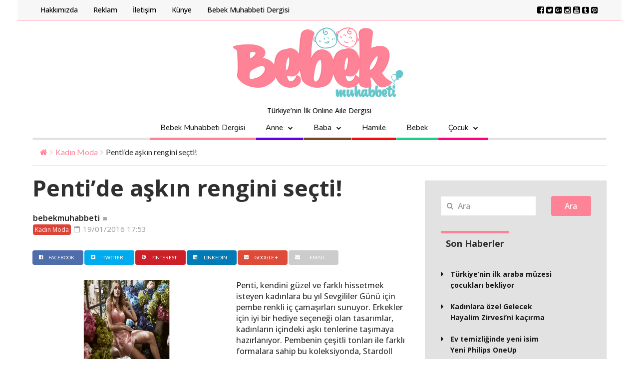

--- FILE ---
content_type: text/html; charset=UTF-8
request_url: https://www.bebekmuhabbeti.com/pentide-askin-rengini-secti/
body_size: 14306
content:

<!DOCTYPE html>
<!--[if IE 7]>
<html class="ie ie7" lang="tr-TR">
<![endif]-->
<!--[if IE 8]>
<html class="ie ie8" lang="tr-TR">
<![endif]-->
<!--[if !(IE 7) | !(IE 8) ]><!-->
<html lang="tr-TR">
<!--<![endif]-->
<head>
	
	<script async src="https://www.googletagmanager.com/gtag/js?id=UA-62992172-1"></script>
<script>
  window.dataLayer = window.dataLayer || [];
  function gtag(){dataLayer.push(arguments);}
  gtag('js', new Date());

  gtag('config', 'UA-62992172-1');
</script>
	
	<meta charset="UTF-8">
	<meta name="description" content="T&uuml;rkiye&#8217;nin İlk Online Aile Dergisi">
	<meta name="viewport" content="width=device-width, initial-scale=1">

	<link rel="profile" href="https://gmpg.org/xfn/11">
	<link rel="pingback" href="https://www.bebekmuhabbeti.com/xmlrpc.php">

	<!-- HTML5 Shim and Respond.js IE8 support of HTML5 elements and media queries -->
	<!-- WARNING: Respond.js doesn't work if you view the page via file:// -->
	<!--[if lt IE 9]>
	<script src="https://oss.maxcdn.com/libs/html5shiv/3.7.0/html5shiv.js"></script>
	<script src="https://oss.maxcdn.com/libs/respond.js/1.4.2/respond.min.js"></script>
	
	<![endif]-->

	
	<title>Penti’de aşkın rengini seçti! &#8211; Bebek Muhabbeti</title>
<link rel='dns-prefetch' href='//fonts.googleapis.com' />
<link rel='dns-prefetch' href='//s.w.org' />
<link rel="alternate" type="application/rss+xml" title="Bebek Muhabbeti &raquo; beslemesi" href="https://www.bebekmuhabbeti.com/feed/" />
<link rel="alternate" type="application/rss+xml" title="Bebek Muhabbeti &raquo; yorum beslemesi" href="https://www.bebekmuhabbeti.com/comments/feed/" />
<link rel="alternate" type="application/rss+xml" title="Bebek Muhabbeti &raquo; Penti’de aşkın rengini seçti! yorum beslemesi" href="https://www.bebekmuhabbeti.com/pentide-askin-rengini-secti/feed/" />
<meta property='og:site_name' content='Bebek Muhabbeti'/><meta property='og:url' content='https://www.bebekmuhabbeti.com/pentide-askin-rengini-secti/'/><meta property='og:title' content='Penti’de aşkın rengini seçti!'/><meta property='og:type' content='article'/><meta property='og:image' content='https://www.bebekmuhabbeti.com/wp-content/uploads/2016/01/pentisevgililergunu-1024x525.jpg'/><meta property='og:description' content='Penti, kendini güzel ve farklı hissetmek isteyen kadınlara bu yıl Sevgililer Günü için pembe renkli'/>		<script type="text/javascript">
			window._wpemojiSettings = {"baseUrl":"https:\/\/s.w.org\/images\/core\/emoji\/11\/72x72\/","ext":".png","svgUrl":"https:\/\/s.w.org\/images\/core\/emoji\/11\/svg\/","svgExt":".svg","source":{"concatemoji":"https:\/\/www.bebekmuhabbeti.com\/wp-includes\/js\/wp-emoji-release.min.js?ver=4.9.22"}};
			!function(e,a,t){var n,r,o,i=a.createElement("canvas"),p=i.getContext&&i.getContext("2d");function s(e,t){var a=String.fromCharCode;p.clearRect(0,0,i.width,i.height),p.fillText(a.apply(this,e),0,0);e=i.toDataURL();return p.clearRect(0,0,i.width,i.height),p.fillText(a.apply(this,t),0,0),e===i.toDataURL()}function c(e){var t=a.createElement("script");t.src=e,t.defer=t.type="text/javascript",a.getElementsByTagName("head")[0].appendChild(t)}for(o=Array("flag","emoji"),t.supports={everything:!0,everythingExceptFlag:!0},r=0;r<o.length;r++)t.supports[o[r]]=function(e){if(!p||!p.fillText)return!1;switch(p.textBaseline="top",p.font="600 32px Arial",e){case"flag":return s([55356,56826,55356,56819],[55356,56826,8203,55356,56819])?!1:!s([55356,57332,56128,56423,56128,56418,56128,56421,56128,56430,56128,56423,56128,56447],[55356,57332,8203,56128,56423,8203,56128,56418,8203,56128,56421,8203,56128,56430,8203,56128,56423,8203,56128,56447]);case"emoji":return!s([55358,56760,9792,65039],[55358,56760,8203,9792,65039])}return!1}(o[r]),t.supports.everything=t.supports.everything&&t.supports[o[r]],"flag"!==o[r]&&(t.supports.everythingExceptFlag=t.supports.everythingExceptFlag&&t.supports[o[r]]);t.supports.everythingExceptFlag=t.supports.everythingExceptFlag&&!t.supports.flag,t.DOMReady=!1,t.readyCallback=function(){t.DOMReady=!0},t.supports.everything||(n=function(){t.readyCallback()},a.addEventListener?(a.addEventListener("DOMContentLoaded",n,!1),e.addEventListener("load",n,!1)):(e.attachEvent("onload",n),a.attachEvent("onreadystatechange",function(){"complete"===a.readyState&&t.readyCallback()})),(n=t.source||{}).concatemoji?c(n.concatemoji):n.wpemoji&&n.twemoji&&(c(n.twemoji),c(n.wpemoji)))}(window,document,window._wpemojiSettings);
		</script>
		<style type="text/css">
img.wp-smiley,
img.emoji {
	display: inline !important;
	border: none !important;
	box-shadow: none !important;
	height: 1em !important;
	width: 1em !important;
	margin: 0 .07em !important;
	vertical-align: -0.1em !important;
	background: none !important;
	padding: 0 !important;
}
</style>
<link rel='stylesheet' id='fave-bootstrap.min-css'  href='https://www.bebekmuhabbeti.com/wp-content/themes/magzilla/css/bootstrap.min.css?ver=4.9.22' type='text/css' media='all' />
<link rel='stylesheet' id='fave-bootstrap-theme.min-css'  href='https://www.bebekmuhabbeti.com/wp-content/themes/magzilla/css/bootstrap-theme.min.css?ver=4.9.22' type='text/css' media='all' />
<link rel='stylesheet' id='fave-font-awesome.min-css'  href='https://www.bebekmuhabbeti.com/wp-content/themes/magzilla/css/font-awesome.min.css?ver=4.5.0' type='text/css' media='all' />
<link rel='stylesheet' id='fave-jquery.jscrollpane-css'  href='https://www.bebekmuhabbeti.com/wp-content/themes/magzilla/css/jquery.jscrollpane.css?ver=4.9.22' type='text/css' media='all' />
<link rel='stylesheet' id='fave-owl.carousel.all.min-css'  href='https://www.bebekmuhabbeti.com/wp-content/themes/magzilla/css/owl.carousel.all.min.css?ver=2.0.0' type='text/css' media='all' />
<link rel='stylesheet' id='fave-magnific-popup-css'  href='https://www.bebekmuhabbeti.com/wp-content/themes/magzilla/css/magnific-popup.css?ver=1.0.0' type='text/css' media='all' />
<link rel='stylesheet' id='fave-main-css'  href='https://www.bebekmuhabbeti.com/wp-content/themes/magzilla/css/main.css?ver=4.9.22' type='text/css' media='all' />
<link rel='stylesheet' id='fave-options-css'  href='https://www.bebekmuhabbeti.com/wp-content/themes/magzilla/css/options.css?ver=4.9.22' type='text/css' media='all' />
<link rel='stylesheet' id='style-css'  href='https://www.bebekmuhabbeti.com/wp-content/themes/magzilla/style.css?ver=1' type='text/css' media='all' />
<link rel='stylesheet' id='dflip-style-css'  href='https://www.bebekmuhabbeti.com/wp-content/plugins/3d-flipbook-dflip-lite/assets/css/dflip.min.css?ver=2.0.86' type='text/css' media='all' />
<link rel='stylesheet' id='google-fonts-css'  href='https://fonts.googleapis.com/css?subset=latin%2Clatin-ext&#038;family=Open+Sans%3A300italic%2C400italic%2C500italic%2C600italic%2C700italic%2C800italic%2C300%2C400%2C500%2C600%2C700%2C800%7CPlayfair+Display%3A300italic%2C400italic%2C500italic%2C600italic%2C700italic%2C800italic%2C300%2C400%2C500%2C600%2C700%2C800%7COpen+Sans%3A300italic%2C400italic%2C500italic%2C600italic%2C700italic%2C800italic%2C300%2C400%2C500%2C600%2C700%2C800%7COpen+Sans%3A300italic%2C400italic%2C500italic%2C600italic%2C700italic%2C800italic%2C300%2C400%2C500%2C600%2C700%2C800%7COpen+Sans%3A300italic%2C400italic%2C500italic%2C600italic%2C700italic%2C800italic%2C300%2C400%2C500%2C600%2C700%2C800%7COpen+Sans%3A300italic%2C400italic%2C500italic%2C600italic%2C700italic%2C800italic%2C300%2C400%2C500%2C600%2C700%2C800%7COpen+Sans%3A300italic%2C400italic%2C500italic%2C600italic%2C700italic%2C800italic%2C300%2C400%2C500%2C600%2C700%2C800%7CLato%3A300italic%2C400italic%2C500italic%2C600italic%2C700italic%2C800italic%2C300%2C400%2C500%2C600%2C700%2C800%7COpen+Sans%3A300italic%2C400italic%2C500italic%2C600italic%2C700italic%2C800italic%2C300%2C400%2C500%2C600%2C700%2C800%7COpen+Sans%3A300italic%2C400italic%2C500italic%2C600italic%2C700italic%2C800italic%2C300%2C400%2C500%2C600%2C700%2C800%7COpen+Sans%3A300italic%2C400italic%2C500italic%2C600italic%2C700italic%2C800italic%2C300%2C400%2C500%2C600%2C700%2C800%7CNunito%3A300italic%2C400italic%2C500italic%2C600italic%2C700italic%2C800italic%2C300%2C400%2C500%2C600%2C700%2C800%7COpen+Sans%3A300italic%2C400italic%2C500italic%2C600italic%2C700italic%2C800italic%2C300%2C400%2C500%2C600%2C700%2C800%7COpen+Sans%3A300italic%2C400italic%2C500italic%2C600italic%2C700italic%2C800italic%2C300%2C400%2C500%2C600%2C700%2C800+rel%3D%27stylesheet%27+type%3D%27text%2Fcss&#038;ver=4.9.22' type='text/css' media='all' />
<script type='text/javascript' src='https://www.bebekmuhabbeti.com/wp-includes/js/jquery/jquery.js?ver=1.12.4'></script>
<script type='text/javascript' src='https://www.bebekmuhabbeti.com/wp-includes/js/jquery/jquery-migrate.min.js?ver=1.4.1'></script>
<link rel='https://api.w.org/' href='https://www.bebekmuhabbeti.com/wp-json/' />
<link rel="EditURI" type="application/rsd+xml" title="RSD" href="https://www.bebekmuhabbeti.com/xmlrpc.php?rsd" />
<link rel="wlwmanifest" type="application/wlwmanifest+xml" href="https://www.bebekmuhabbeti.com/wp-includes/wlwmanifest.xml" /> 
<link rel='prev' title='Palmolive&#8217;den rahatlatıcı ve etkili seri' href='https://www.bebekmuhabbeti.com/palmoliveden-rahatlatici-ve-etkili-seri/' />
<link rel='next' title='Çocuklarda göz bozukluğunun belirtileri!' href='https://www.bebekmuhabbeti.com/cocuklarda-goz-bozuklugunun-belirtileri/' />
<meta name="generator" content="WordPress 4.9.22" />
<link rel="canonical" href="https://www.bebekmuhabbeti.com/pentide-askin-rengini-secti/" />
<link rel='shortlink' href='https://www.bebekmuhabbeti.com/?p=2602' />
<link rel="alternate" type="application/json+oembed" href="https://www.bebekmuhabbeti.com/wp-json/oembed/1.0/embed?url=https%3A%2F%2Fwww.bebekmuhabbeti.com%2Fpentide-askin-rengini-secti%2F" />
<link rel="alternate" type="text/xml+oembed" href="https://www.bebekmuhabbeti.com/wp-json/oembed/1.0/embed?url=https%3A%2F%2Fwww.bebekmuhabbeti.com%2Fpentide-askin-rengini-secti%2F&#038;format=xml" />
<script type="text/javascript">

</script>

	<style type="text/css">

		/********************** Body **********************/
		
		
		body,
		.calendar caption,
		.calendar,
		.value-number,
		.value-text,
		.progress-bar,
		.form-control,
		.mag-info,
		.post-tags a,
		.btn,
		.wpcf7-submit {
			font-family: "Open Sans", serif;
		}


		
		body {
			font-size: 16px;
			line-height: 22px;
			color: #303030;
			background-color: #ffffff;
		    font-weight: 500;
		    font-style: normal;
		    letter-spacing: 0px;
		    text-transform: none;
		}
		@media (max-width: 480px) {
			body {
				font-size: 14px;
				line-height: 24px;
				color: #303030;
				background-color: #ffffff;
			}
			.continue-reading {
				font-size: 12px;
			}
		}

		#bbpress-forums, 
		#bbpress-forums ul.bbp-lead-topic, 
		#bbpress-forums ul.bbp-topics, 
		#bbpress-forums ul.bbp-forums, 
		#bbpress-forums ul.bbp-replies, 
		#bbpress-forums ul.bbp-search-results {
			font-size: 16px;
			line-height: 22px;
			color: #303030;
		    font-weight: 500;
		    font-style: normal;
		    letter-spacing: 0px;
		    text-transform: none;
		}
		
		.comment-entry {
			font-size: 16px;
			line-height: 22px;
			color: #303030;
		    font-weight: 500;
		    font-style: normal;
		    letter-spacing: 0px;
		    text-transform: none;
		}
		/****************************************** Titles and headings *************************************/
		
		
		.widget .post-title.module-small-title,
		.widget .post-title.module-big-title,
		.widget .post-title,
		.archive .post-title,
		.archive .post-title.module-big-title, 
		.archive .post-title.module-small-title,
		.overlay,
		.wp-caption .image-credits,
		.score-label,
		.widget_tags a,
		select,
		.table > thead > tr > th,
		.widget-social-profiles,
		.modal-title,
		.modal,
		.post-navigation a,
		.comment-author,
		.comment-date,
		.reply,
		.slider-label,
		.post-gallery,
		.wp-caption-text,
		.progress-title,
		.widget-tabs .nav > li > a,
		.video-gallery-top,
		.video-gallery,
		.breadcrumb,
		.page-title,
		.sitemap h2,
		.magazilla-main-nav .post-title.module-small-title {
			font-family: "Open Sans", sans-serif;
		}
		.archive .post-title {
			font-size: 18px;
			line-height: 24px;
			font-weight: 500;
			font-style: normal;
		    letter-spacing: 0px;
			text-transform: none; 
		}
		.search-results .page-title,
		.search-result-posts .post-title,
		.archive .page-title {
			font-size: 10px;
			line-height: 16px;
		}
		
		/* ******************************************************** */
		/* Site Layout
		/* ******************************************************** */

		
				.boxed-layout {
			background-color: #ffffff;
					background-repeat: repeat;
			background-position: left top;
			background-size: auto;
			background-attachment: scroll;
		}
		
		
		@media (min-width: 1200px) {

			.container {
				max-width: 1180px;
				width: auto;
			}

			.boxed-layout .external-wrap {
				max-width: 1210px;
			}
		}

		

		/* *********************************************************
		/* Logo Settings
		/* *********************************************************/

				.logo-wrap, .header-7 .logo-wrap {
		margin-top: -30px;;
		margin-bottom: -5px;;
		}

		.mag-info {
			color: #141414		}

		.header-1,
		.header-2,
		.header-3,
		.header-4,
		.header-6 {
		    background-color: #ffffff;
		}


		/* ******************************************************** */
		/* Primary Nav
		/* ******************************************************** */
		
				.magazilla-main-nav,
		.mobile-menu,
		.header-5,
		.header-7 {
			font-family: "Nunito", sans-serif;
		}
				.magazilla-main-nav .nav > li > a,
		.mobile-menu .nav > li > a,
		.header-5 > li > a,
		.header-7 > li > a {
			font-size: 15px;
			/*background-color: #fff;*/
		    font-style: normal;
		    letter-spacing: 0px;
		    text-transform: none;
		}

		[class*="navbar-header-"] .nav > li > a {
			line-height: 20px;
			font-weight: 500;
		}

		/* ******************************************************** */
		/* Secondary Nav
		/* ******************************************************** */
		
		
		.magazilla-top-nav {
			font-family: "Open Sans", sans-serif;
		}

				.magazilla-top-nav .navbar-nav > li > a {
			font-size: 14px;
			font-style: normal;
		    letter-spacing: 0px;
		    text-transform: none;
		    color: #000000;
			line-height: 20px;
			font-weight: 500;
		}
		.magazilla-top-nav { /* external wrap */
			background-color: #f7f7f7;
			border-top: none;
			border-right: none;
			border-bottom: 1px solid #fe8397;
			border-left: none;
		}
		.magazilla-top-nav .top-menu {
			background-color: #f7f7f7;
			border-top: none;
			border-right: none;
			border-left: none;
			border-bottom: none;
		}
		.magazilla-top-nav .navbar-nav .post-author-social-links a:hover,
		.magazilla-top-nav .navbar-nav .post-author-social-links  a,
		.magazilla-top-nav .navbar-nav .post-author-social-links:hover  a { 
			color: #000000; 
		}
		/* ******************************************************** */
		/* Header 5
		/* ******************************************************** */
		.header-5,
		.header-7 {
			background-color: #ffffff;
		}
		.header-5 .navbar-nav > li > a,
		.header-7 .navbar-nav > li > a {
			color: #000000;
			font-size: 14px;
    		text-transform: uppercase;
		}

		/* ******************************************************** */
		/* Main Menu
		/* ******************************************************** */
		.magazilla-main-nav .nav > ul > li > a,
		.mobile-menu .nav > ul > li > a,
		.header-5 > ul > li > a,
		.header-7 > ul > li > a {
		    background-color: #ffffff;
		    color: #000000;
		}

		[class*="navbar-header-"] {
		    border-bottom-color: #E3E3E3;
		}
		

		/* ******************************************************** */
		/* Mobile Menu
		/* ******************************************************** */
		.mobile-menu .navbar-header {
			background-color: #fff;
			border-bottom: 1px solid #E3E3E3;
		}
		.mobile-menu .mobile-menu-btn, .mobile-menu .mobile-search-btn {
			color: #000000;
		}

		/* ******************************************************** */
		/* Footer
		/* ******************************************************** */
		.footer {
			background-color: #64c7cc;
		}
		.footer,
		.footer .widget .post-author-for-archive .post-meta li,
		.footer .widget-body,
		.footer .widget-title,
		.footer .post-author i,
		.footer .post-date a {
			color: #333333;
		}
		.footer .widget .post-author-social-links a,
		.footer .post-title a,
		.footer .post-author a,
		.footer .widget a,
		.footer .widget li:before {
			color: #ffffff;
		}
		.footer .widget-title {
			border-bottom: 1px solid rgba(255,255,255, .2);
		}
		.bottom-footer {
			background-color: #ffffff;
			color: #666666;
		}


		
		
		h1.favethemes_text_logo,
		.mobile-menu .navbar-brand {
			font-family: "Playfair Display";
		}

		
		h1.favethemes_text_logo,
		.mobile-menu .navbar-brand {
			font-size: 36px;
			line-height: 36px;
			font-weight: 500;
			font-style: normal;
		    letter-spacing: 0px;
		    text-transform: none;
			color: #000000;
		}
		.mobile-menu .navbar-brand {
			font-size: 22px;
			line-height: 22px;
			letter-spacing: -10px;
		}
		h1.favethemes_text_logo a {
			color: #000000;
		}


		/* ******************************************************** */
		/* Modules Titles
		/* ******************************************************** */
		
				.post-title.module-big-title,
		.post-title.module-small-title,
		.gallery-title-big,
		.gallery-title-small {
			font-family: "Open Sans";
		}
		
		
				.module-category,
		.module-top-topics {
			font-family: "Open Sans";
			font-size: 16px;
			line-height: 13px;
			font-weight: 400;
			font-style: normal;
		    letter-spacing: 0px;
		    text-transform: none;
		}
		
		/* Options for SMALL titles */
		.module-4-three-cols .module-big-title,
		.module-5-three-cols .module-big-title,
		.fave-post-set-layout .module-small-title,
		.post .module-small-title,
		.module-small-title,
		.gallery-title-small,
		.slide .gallery-title-small,
		/*.thumb .gallery-title-small,*/
		.thumb.big-thumb .gallery-title-small{
			font-size: 20px;
			line-height: 23px;
			margin: 0 0 10px;
			font-weight: 700;
			font-style: normal;
		    letter-spacing: 0px;
		    text-transform: none;
		}
		@media (max-width: 1199px) and (min-width: 992px) {
			.thumb.big-thumb .gallery-title-small,
			.gallery-4 .thumb .gallery-title-small {			
				font-size: 16px;;
				line-height: 17px;
				margin: 0;
			}
		}
		@media (max-width: 991px){ 
			.thumb.big-thumb .gallery-title-small,
			.gallery-4 .thumb .gallery-title-small  {
				font-size: 14px;
				line-height: 15px;
			}
		}
		.gallery-title-small.title-cols-4 {
			font-size: 16px;
			line-height: 19px;
			margin: 0 0 10px;
			font-weight: 700;
			font-style: normal;
		    letter-spacing: 0px;
		    text-transform: none;
		}
		/* Options for BIG titles */
		.banner-slide .gallery-title-big,
		.wpb_wrapper .module-big-title,
		.module-big-title,
		.sitemap h2 {
			font-size: 22px;
			line-height: 25px;
			margin: 0 0 10px;
			font-weight: 600;

			font-style: normal;
		    letter-spacing: 0px;
		    text-transform: none;
		}
		@media (min-width: 992px) and (max-width: 1199px) {
			.banner-slide .gallery-title-big,
			.wpb_wrapper .module-big-title,
			.module-big-title {
				font-size: 16px;
				line-height: 21px;
			}
			.post .module-small-title, 
			.module-small-title {
				font-size: 18px;
				line-height: 21px;
			}
		}
		@media (max-width: 991px) {
			.banner-slide .gallery-title-big,
			.wpb_wrapper .module-big-title,
			.module-big-title,
			.archive .post-title {
				font-size: 16px;
				line-height: 17px;
				margin: 20px 0 10px;
			}
			.post .module-small-title, 
			.module-small-title {
				font-size: 16px;
				line-height: 17px;
				margin: 0 0 10px;
			}
		}
		@media (max-width: 767px) {
			.banner-slide .gallery-title-big,
			.wpb_wrapper .module-big-title,
			.module-big-title,
			.archive .post-title {
				font-size: 12px;
				line-height: 13px;
				margin: 20px 0 10px;
			}
			.post .module-small-title, 
			.module-small-title {
				font-size: 14px;
				line-height: 15px;
				margin: 0 0 10px;
			}
		}
		
		
		.widget .widget-body .module-small-title {
			font-size: 16px;
			line-height: 17px;
			margin: 0 0 10px;
			font-weight: 700;
			font-style: normal;
		    letter-spacing: 0px;
		    text-transform: none;
		}
		.widget .widget-body .module-big-title {
			font-size: 18px;
			line-height: 21px;
			margin: 0 0 10px;
			font-weight: 600;

			font-style: normal;
		    letter-spacing: 0px;
		    text-transform: none;
		}
		@media (min-width: 768px) and (max-width: 991px) {
			.widget .widget-body .module-big-title {
				font-size: 16px;
				line-height: 17px;
				margin: 0 0 10px;
			}
		}




		
		.thumb .gallery-title-small {
			font-size: 18px;;
			line-height: 21px;
			margin: 0 0 10px;
			font-weight: 700;
			font-style: normal;
	    	letter-spacing: 0px;
	    	text-transform: none;
		}
		@media (min-width: 768px) and (max-width: 991px) { 
			.thumb .gallery-title-small {
				font-size: 16px;;
				line-height: 17px;
				margin: 0;
			}
		}
		@media (max-width: 991px) {
			.thumb .gallery-title-small,
			.thumb.small-thumb .gallery-title-small {
				font-size: 14px;;
				line-height: 15px;
				margin: 0;
			}
		}
		
		
		/* Options for BIG titles on mobile */
		/* IMPORTANT: MUST have same option on small at line #237 */
		@media (min-width: 768px) and (max-width: 979px) {
			.module-5-two-cols .module-big-title,
			.module-4-two-cols .module-big-title,
			.module-8-two-cols .gallery-title-small {
				font-size: 12px;
				line-height: 15px;
				margin: 0 0 10px;
				font-weight: 600;
				font-style: normal;
		    	letter-spacing: 0px;
		    	text-transform: none;
			}
			.gallery-title-small,
			.slide .gallery-title-small {
				font-size: 14px;;
				line-height: 17px;
				margin: 0 0 10px;
				font-weight: 700;
				font-style: normal;
		    	letter-spacing: 0px;
		    	text-transform: none;
			}
		}
		/* IMPORTANT: MUST have same option on small at line #237 */
		@media (max-width: 767px) {
			.module-small-title {
				font-size: 18px;;
				line-height: 21px;
				margin: 0 0 10px;
				font-weight: 700;
				font-style: normal;
		    	letter-spacing: 0px;
		    	text-transform: none;
			}
		}
		@media (max-width: 480px) {
			.module-big-title,
			.module-1 .module-big-title,
			.module-2 .module-big-title,
			.module-6 .module-big-title,
			.module-4-two-cols .module-big-title,
			.module-5-two-cols .module-big-title,
			.widget .widget-body .module-big-title {
				font-size: 20px;;
				line-height: 23px;
				margin: 0 0 10px;
				font-weight: 700;
				font-style: normal;
		    	letter-spacing: 0px;
		    	text-transform: none;
			}
			.module-small-title {
				font-size: 18px;;
				line-height: 21px;
				margin: 0 0 10px;
				font-weight: 700;
				font-style: normal;
		    	letter-spacing: 0px;
		    	text-transform: none;
			}
			.gallery-title-small,
			.slide .gallery-title-small {
				font-size: 14px;;
				line-height: 17px;
				margin: 0 0 10px;
				font-weight: 700;
				font-style: normal;
		    	letter-spacing: 0px;
		    	text-transform: none;
			}
			.widget .widget-body .module-small-title {
				font-size: 14px;
				line-height: 15px;
				margin: 0 0 10px;
				font-weight: 700;
				font-style: normal;
		    	letter-spacing: 0px;
		    	text-transform: none;
			}
		}

		/* ******************************************************** */
		/* Widgets Titles
		/* ******************************************************** */
		
				.module-top,
		.widget-title,
		.wpb_wrapper .widget-title,
		.widget-tabs .nav > li > a,
		.widget-social-profiles .social-count,
		.widget-social-profiles .social-text,
		.widget-social-profiles .social-button a {
			font-family: "Open Sans";
		}

		
		.widget-top {
			text-align: left;
		}

		.widget-title,
		.wpb_wrapper .widget-title,
		.widget-tabs .nav > li > a {
			font-size: 18px;
			line-height: 20px;
			font-weight: 700;

			font-style: normal;
	    	letter-spacing: 0px;
	    	text-transform: none;
		}

		/* ******************************************************** */
		/* Breadcrumb
		/* ******************************************************** */
		
		
		.breadcrumb {
			font-family: "Lato";
		}

		
		.breadcrumb {
			font-size: 16px;
			line-height: 15px;
			font-weight: 500;
			font-style: normal;
	    	letter-spacing: 0px;
	    	text-transform: none;
		}

		/* ******************************************************** */
		/* Single Post Title
		/* ******************************************************** */
		
		
		.entry-title {
			font-family: "Open Sans";
		}

		
		.entry-title,
		.page-title {
			font-size: 45px;
			line-height: 50px;
			font-weight: 700;
			font-style: normal;
	    	letter-spacing: 0px;
	    	text-transform: none;
		}
		@media (min-width: 768px) and (max-width: 991px) {
			.entry-title,
			.page-title,
			.full-screen-cover .entry-title,
			.wide-cover .entry-title {
				font-size: 29px;
				line-height: 34px;
			}
		}
		@media (max-width: 767px) {
			.entry-title,
			.page-title,
			.full-screen-cover .entry-title,
			.wide-cover .entry-title  {
				font-size: 25px;
				line-height: 30px;
			}
		}
		@media (max-width: 480px) {
			.entry-title,
			.page-title,
			.full-screen-cover .entry-title,
			.wide-cover .entry-title  {
				font-size: 21px;
				line-height: 26px;
			}
		}
		/* ******************************************************** */
		/* Posts Meta
		/* ******************************************************** */
		
		
		.post-meta,
		.post-author,
		.post-meta .post-category a,
		.comment-author,
		.comment-date,
		.comment-reply-link {
			font-family: "Open Sans";
		}

		
		.post-meta li,
		.widget-body .post-meta li,
		.post-author,
		.widget .post-author-for-archive .post-author {
			font-size: 15px;
			line-height: 22px;
			font-weight: 400;
			font-style: normal;
	    	letter-spacing: 0px;
	    	text-transform: none;
		}
		@media (min-width: 768px) and (max-width: 991px) {
			.post-meta li,
			.widget-body .post-meta li,
			.post-author,
			.widget .post-author-for-archive .post-author {
				font-size: 13px;
				line-height: 18px;
			}
		}
		.post-meta i.fa-calendar-o,
		.post-meta i.fa-file-o {
			font-size: 13px;
			top: -1px;
			position: relative;
			margin-right: 2px;
		}

		@media (max-width: 480px) {
			.post-meta li,
			.widget-body .post-meta li,
			.post-author {
				font-size: 13px;
				line-height: 20px;
				font-weight: 400;
				font-style: normal;
		    	letter-spacing: 0px;
		    	text-transform: none;
			}
		}

		/* ******************************************************** */
		/* Single Post Meta
		/* ******************************************************** */
		
		
		.single-post .entry-header .post-meta,
		.single-post .entry-header .post-author,
		.single-post .entry-header .post-meta .post-category a {
			font-family: "Open Sans";
		}

		
		.single-post .entry-header .post-meta,
		.single-post .entry-header .post-author {
			font-size: 16px;
			line-height: 22px;
			font-weight: 600;
			font-style: normal;
	    	letter-spacing: 0px;
	    	text-transform: none;
		}

		/* ******************************************************** */
		/* Single Post Sections Titles
		/* ******************************************************** */
		
		
		.post-tags .module-title,
		.post-about-the-author .module-title,
		.related-post .module-title,
		.comment-respond .module-title,
		.post-comments .module-title {
			font-family: "Open Sans";
		}

		
		.post-tags .module-title,
		.post-about-the-author .module-title,
		.related-post .module-title,
		.comment-respond .module-title,
		.post-comments .module-title {
			font-size: 18px;
			line-height: 17px;
			font-weight: 700;
			font-style: normal;
	    	letter-spacing: 0px;
	    	text-transform: none;
		}
		/* ******************************************************** */
		/* Headings
		/* ******************************************************** */
		
				.entry-content h1,
		.entry-content h2,
		.entry-content h3,
		.entry-content h4,
		.entry-content h5,
		.entry-content h6 {
			font-family: "Open Sans";
		}
		
		.entry-content h1 {
			font-size: 40px;
			line-height: 48px;
			font-weight: 500;
		}
		.entry-content h2 {
			font-size: 32px;
			line-height: 40px;
			font-weight: 500;
		}
		.entry-content h3 {
			font-size: 24px;
			line-height: 32px;
			font-weight: 500;
		}
		.entry-content h4 {
			font-size: 20px;
			line-height: 28px;
			font-weight: 500;
		}
		.entry-content h5 {
			font-size: 18px;
			line-height: 26px;
			font-weight: 500;
		}
		.entry-content h6 {
			font-size: 16px;
			line-height: 24px;
			font-weight: 500;
		}


		@media (max-width: 767px) {
			.entry-content h1,
			.entry-content h1 {
				font-size: 24px;
				line-height: 32px;
			}
			.entry-content h2,
			.entry-content h1 {
				font-size: 20px;
				line-height: 28px;
			}
			.entry-content h3,
			.entry-content h1 {
				font-size: 16px;
				line-height: 24px;
			}
			.entry-content h4,
			.entry-content h1 {
				font-size: 16px;
				line-height: 24px;
			}
			.entry-content h5,
			.entry-content h1 {
				font-size: 16px;
				line-height: 24px;
			}
			.entry-content h6,
			.entry-content h1 {
				font-size: 16px;
				line-height: 24px;
			}
		}


		/* ******************************************************** */
		/* Colors
		/* ******************************************************** */
						a,
		a:hover,
		.post-total-comments a,
		.thumb-content .post-meta .post-total-comments a,
		.calendar caption,
		.navbar-inverse .navbar-nav > li > a:hover,
		.navbar-inverse .navbar-nav > .open > a,
		.navbar-inverse .navbar-nav > .open > a:focus,
		.navbar-inverse .navbar-nav > .open > a:hover,
		.navbar-inverse .navbar-nav > li.dropdown:hover > a,
		.btn-link,
		.post-pagination .pagination .active a,
		.post-pagination .pagination a:hover,
		.reply,
		.post-review p,
		.post-review h4,
		.progress-bar,
		.progress-title,
		.widget-tabs .nav > li.active > a,
		.icon_rollover_color,
		.componentWrapper .qualityOver,
		ul li a:hover,
		.megamenu-links-4-cols > li > ul > li > a:hover,
		.megamenu-links-3-cols > li > ul > li > a:hover,
		.magazilla-top-nav-dark .navbar-nav > li:hover > a,
		.magazilla-top-nav-light .navbar-nav > li > a:hover,
		.dropdown-menu > li > a:hover,
		.footer .widget .post-author-social-links a:hover,
		.footer .post-title a:hover,
		.footer .post-author a:hover,
		.gallery-title-small a:hover,
		.header-5 .menu-tab-nav > li.tab-link.active > a,
		.header-7 .menu-tab-nav > li.tab-link.active > a {
			color: #fe8397;
		}

		.btn-theme,
		.post-category a,
		.module-category a,
		.header-5 .navbar-nav > li > a:hover, 
		.header-5 .navbar-nav > li > a:focus,
		.header-7 .navbar-nav > li > a:hover, 
		.header-7 .navbar-nav > li > a:focus,
		.feedburner-subscribe,
		.wpcf7-submit,
		.banner-slide .owl-theme .owl-controls .owl-nav div:hover {
			background-color: #fe8397;
		}

		.btn-theme:hover {
			background-color: rgba( 254, 131, 151, .75);
		}
		.post-review {
			background-color: rgba( 254, 131, 151, .1);
		}
		.module-title,
		.blockquote-left,
		.blockquote-right,
		.blockquote-center,
		.widget-title,
		.widget-tabs .nav-tabs > li.active > a,
		.widget-tabs .nav-tabs > li.active > a:focus,
		.widget-tabs .nav-tabs > li.active > a:hover {
			border-color: #fe8397;
		}

		.widget_archives ul li:before {
			border-color: transparent #fe8397;
		}

		[class*="navbar-header-"] .nav > li > a,
		.nav .open > a,
		.nav .open > a:focus,
		.nav .open > a:hover,
		.post-pagination .pagination .active {
			border-bottom-color: #fe8397;
		}

		.post-review-bars {
			border-top-color: #fe8397;
		}

		.score-label,
		.widget_tags a,
		.post-tags a,
		#today,
		.widget-instagramm-slider .owl-theme .owl-controls .owl-nav div,
		.navbar-inverse,
		[class*="navbar-header-"] .nav > li > a:hover,
		.owl-carousel-menu.owl-theme .owl-controls .owl-nav div,
		.nav .open > a,
		.review,
		.jspDrag,
		.grid-banner-slide .owl-theme .owl-controls .owl-nav div,
		.category-label a,
		.dropdown-menu .yamm-content .nav > li > a:hover {
			background-color: #fe8397;
		}

		.playlist-video.selected,
		.playlist-video:hover {
			border-left: 3px solid #fe8397;
		}

		.comment-body-author, .bypostauthor {
			background-color: rgba( 254, 131, 151, .05);

			border: 1px solid rgba( 254, 131, 151, .2);
		}
		#favethemes_mobile_nav>li {
			border-left: 3px solid #fe8397;
		}
		/* ******************************************************** */
		/* Sidebar
		/* ******************************************************** */
		.sidebar,
		.wpb_widgetised_column {
			background-color: #e2e2e2;
			border: 1px  solid #dbdbdb;
			padding-top: 30px;
			padding-bottom: 30px;
			padding-left: 30px;
			padding-right: 30px;
		}

		/* ******************************************************** */
		/* Categories and taxonomy colors
		/* ******************************************************** */
		
		a.cat-color-10, .module-title-color-10 a, .cat-section-head-10 a {
			background-color: #6400e0;
		}
		.cat-author-color-10 i {
			color: #6400e0;
		}

		[class*="navbar-header-"] .nav > li.fave-menu-cat-10 > a {
			border-bottom-color: #6400e0;
		}

		.dropdown-menu > li.fave-menu-cat-10 > a:focus,
		[class*="navbar-header-"] .nav > li.fave-menu-cat-10 > a:hover,
		[class*="navbar-header-"] .nav > li.fave-menu-cat-10 > ul > li > a:hover,
		[class*="navbar-header-"] .nav > li.fave-menu-cat-10 > ul > li ul.menu-tab-nav li > a:hover,
		[class*="navbar-header-"] .nav > li.fave-menu-cat-10 > ul > li .owl-nav div {
			background-color: #6400e0;
		}

		#favethemes_mobile_nav li.fave-menu-cat-10 {
			border-left-color: #6400e0;
		}

		
		a.cat-color-11, .module-title-color-11 a, .cat-section-head-11 a {
			background-color: #784628;
		}
		.cat-author-color-11 i {
			color: #784628;
		}

		[class*="navbar-header-"] .nav > li.fave-menu-cat-11 > a {
			border-bottom-color: #784628;
		}

		.dropdown-menu > li.fave-menu-cat-11 > a:focus,
		[class*="navbar-header-"] .nav > li.fave-menu-cat-11 > a:hover,
		[class*="navbar-header-"] .nav > li.fave-menu-cat-11 > ul > li > a:hover,
		[class*="navbar-header-"] .nav > li.fave-menu-cat-11 > ul > li ul.menu-tab-nav li > a:hover,
		[class*="navbar-header-"] .nav > li.fave-menu-cat-11 > ul > li .owl-nav div {
			background-color: #784628;
		}

		#favethemes_mobile_nav li.fave-menu-cat-11 {
			border-left-color: #784628;
		}

		
		a.cat-color-23, .module-title-color-23 a, .cat-section-head-23 a {
			background-color: #d16c87;
		}
		.cat-author-color-23 i {
			color: #d16c87;
		}

		[class*="navbar-header-"] .nav > li.fave-menu-cat-23 > a {
			border-bottom-color: #d16c87;
		}

		.dropdown-menu > li.fave-menu-cat-23 > a:focus,
		[class*="navbar-header-"] .nav > li.fave-menu-cat-23 > a:hover,
		[class*="navbar-header-"] .nav > li.fave-menu-cat-23 > ul > li > a:hover,
		[class*="navbar-header-"] .nav > li.fave-menu-cat-23 > ul > li ul.menu-tab-nav li > a:hover,
		[class*="navbar-header-"] .nav > li.fave-menu-cat-23 > ul > li .owl-nav div {
			background-color: #d16c87;
		}

		#favethemes_mobile_nav li.fave-menu-cat-23 {
			border-left-color: #d16c87;
		}

		
		a.cat-color-18, .module-title-color-18 a, .cat-section-head-18 a {
			background-color: #21ce89;
		}
		.cat-author-color-18 i {
			color: #21ce89;
		}

		[class*="navbar-header-"] .nav > li.fave-menu-cat-18 > a {
			border-bottom-color: #21ce89;
		}

		.dropdown-menu > li.fave-menu-cat-18 > a:focus,
		[class*="navbar-header-"] .nav > li.fave-menu-cat-18 > a:hover,
		[class*="navbar-header-"] .nav > li.fave-menu-cat-18 > ul > li > a:hover,
		[class*="navbar-header-"] .nav > li.fave-menu-cat-18 > ul > li ul.menu-tab-nav li > a:hover,
		[class*="navbar-header-"] .nav > li.fave-menu-cat-18 > ul > li .owl-nav div {
			background-color: #21ce89;
		}

		#favethemes_mobile_nav li.fave-menu-cat-18 {
			border-left-color: #21ce89;
		}

		
		a.cat-color-16, .module-title-color-16 a, .cat-section-head-16 a {
			background-color: #0a12a8;
		}
		.cat-author-color-16 i {
			color: #0a12a8;
		}

		[class*="navbar-header-"] .nav > li.fave-menu-cat-16 > a {
			border-bottom-color: #0a12a8;
		}

		.dropdown-menu > li.fave-menu-cat-16 > a:focus,
		[class*="navbar-header-"] .nav > li.fave-menu-cat-16 > a:hover,
		[class*="navbar-header-"] .nav > li.fave-menu-cat-16 > ul > li > a:hover,
		[class*="navbar-header-"] .nav > li.fave-menu-cat-16 > ul > li ul.menu-tab-nav li > a:hover,
		[class*="navbar-header-"] .nav > li.fave-menu-cat-16 > ul > li .owl-nav div {
			background-color: #0a12a8;
		}

		#favethemes_mobile_nav li.fave-menu-cat-16 {
			border-left-color: #0a12a8;
		}

		
		a.cat-color-29, .module-title-color-29 a, .cat-section-head-29 a {
			background-color: #fdd53f;
		}
		.cat-author-color-29 i {
			color: #fdd53f;
		}

		[class*="navbar-header-"] .nav > li.fave-menu-cat-29 > a {
			border-bottom-color: #fdd53f;
		}

		.dropdown-menu > li.fave-menu-cat-29 > a:focus,
		[class*="navbar-header-"] .nav > li.fave-menu-cat-29 > a:hover,
		[class*="navbar-header-"] .nav > li.fave-menu-cat-29 > ul > li > a:hover,
		[class*="navbar-header-"] .nav > li.fave-menu-cat-29 > ul > li ul.menu-tab-nav li > a:hover,
		[class*="navbar-header-"] .nav > li.fave-menu-cat-29 > ul > li .owl-nav div {
			background-color: #fdd53f;
		}

		#favethemes_mobile_nav li.fave-menu-cat-29 {
			border-left-color: #fdd53f;
		}

		
		a.cat-color-13, .module-title-color-13 a, .cat-section-head-13 a {
			background-color: #ff007e;
		}
		.cat-author-color-13 i {
			color: #ff007e;
		}

		[class*="navbar-header-"] .nav > li.fave-menu-cat-13 > a {
			border-bottom-color: #ff007e;
		}

		.dropdown-menu > li.fave-menu-cat-13 > a:focus,
		[class*="navbar-header-"] .nav > li.fave-menu-cat-13 > a:hover,
		[class*="navbar-header-"] .nav > li.fave-menu-cat-13 > ul > li > a:hover,
		[class*="navbar-header-"] .nav > li.fave-menu-cat-13 > ul > li ul.menu-tab-nav li > a:hover,
		[class*="navbar-header-"] .nav > li.fave-menu-cat-13 > ul > li .owl-nav div {
			background-color: #ff007e;
		}

		#favethemes_mobile_nav li.fave-menu-cat-13 {
			border-left-color: #ff007e;
		}

		
		a.cat-color-25, .module-title-color-25 a, .cat-section-head-25 a {
			background-color: #fdd53f;
		}
		.cat-author-color-25 i {
			color: #fdd53f;
		}

		[class*="navbar-header-"] .nav > li.fave-menu-cat-25 > a {
			border-bottom-color: #fdd53f;
		}

		.dropdown-menu > li.fave-menu-cat-25 > a:focus,
		[class*="navbar-header-"] .nav > li.fave-menu-cat-25 > a:hover,
		[class*="navbar-header-"] .nav > li.fave-menu-cat-25 > ul > li > a:hover,
		[class*="navbar-header-"] .nav > li.fave-menu-cat-25 > ul > li ul.menu-tab-nav li > a:hover,
		[class*="navbar-header-"] .nav > li.fave-menu-cat-25 > ul > li .owl-nav div {
			background-color: #fdd53f;
		}

		#favethemes_mobile_nav li.fave-menu-cat-25 {
			border-left-color: #fdd53f;
		}

		
		a.cat-color-27, .module-title-color-27 a, .cat-section-head-27 a {
			background-color: #52bcd2;
		}
		.cat-author-color-27 i {
			color: #52bcd2;
		}

		[class*="navbar-header-"] .nav > li.fave-menu-cat-27 > a {
			border-bottom-color: #52bcd2;
		}

		.dropdown-menu > li.fave-menu-cat-27 > a:focus,
		[class*="navbar-header-"] .nav > li.fave-menu-cat-27 > a:hover,
		[class*="navbar-header-"] .nav > li.fave-menu-cat-27 > ul > li > a:hover,
		[class*="navbar-header-"] .nav > li.fave-menu-cat-27 > ul > li ul.menu-tab-nav li > a:hover,
		[class*="navbar-header-"] .nav > li.fave-menu-cat-27 > ul > li .owl-nav div {
			background-color: #52bcd2;
		}

		#favethemes_mobile_nav li.fave-menu-cat-27 {
			border-left-color: #52bcd2;
		}

		
		a.cat-color-20, .module-title-color-20 a, .cat-section-head-20 a {
			background-color: #21ce89;
		}
		.cat-author-color-20 i {
			color: #21ce89;
		}

		[class*="navbar-header-"] .nav > li.fave-menu-cat-20 > a {
			border-bottom-color: #21ce89;
		}

		.dropdown-menu > li.fave-menu-cat-20 > a:focus,
		[class*="navbar-header-"] .nav > li.fave-menu-cat-20 > a:hover,
		[class*="navbar-header-"] .nav > li.fave-menu-cat-20 > ul > li > a:hover,
		[class*="navbar-header-"] .nav > li.fave-menu-cat-20 > ul > li ul.menu-tab-nav li > a:hover,
		[class*="navbar-header-"] .nav > li.fave-menu-cat-20 > ul > li .owl-nav div {
			background-color: #21ce89;
		}

		#favethemes_mobile_nav li.fave-menu-cat-20 {
			border-left-color: #21ce89;
		}

		
		a.cat-color-12, .module-title-color-12 a, .cat-section-head-12 a {
			background-color: #f40c0c;
		}
		.cat-author-color-12 i {
			color: #f40c0c;
		}

		[class*="navbar-header-"] .nav > li.fave-menu-cat-12 > a {
			border-bottom-color: #f40c0c;
		}

		.dropdown-menu > li.fave-menu-cat-12 > a:focus,
		[class*="navbar-header-"] .nav > li.fave-menu-cat-12 > a:hover,
		[class*="navbar-header-"] .nav > li.fave-menu-cat-12 > ul > li > a:hover,
		[class*="navbar-header-"] .nav > li.fave-menu-cat-12 > ul > li ul.menu-tab-nav li > a:hover,
		[class*="navbar-header-"] .nav > li.fave-menu-cat-12 > ul > li .owl-nav div {
			background-color: #f40c0c;
		}

		#favethemes_mobile_nav li.fave-menu-cat-12 {
			border-left-color: #f40c0c;
		}

		
		a.cat-color-28, .module-title-color-28 a, .cat-section-head-28 a {
			background-color: #52bcd2;
		}
		.cat-author-color-28 i {
			color: #52bcd2;
		}

		[class*="navbar-header-"] .nav > li.fave-menu-cat-28 > a {
			border-bottom-color: #52bcd2;
		}

		.dropdown-menu > li.fave-menu-cat-28 > a:focus,
		[class*="navbar-header-"] .nav > li.fave-menu-cat-28 > a:hover,
		[class*="navbar-header-"] .nav > li.fave-menu-cat-28 > ul > li > a:hover,
		[class*="navbar-header-"] .nav > li.fave-menu-cat-28 > ul > li ul.menu-tab-nav li > a:hover,
		[class*="navbar-header-"] .nav > li.fave-menu-cat-28 > ul > li .owl-nav div {
			background-color: #52bcd2;
		}

		#favethemes_mobile_nav li.fave-menu-cat-28 {
			border-left-color: #52bcd2;
		}

		
		a.cat-color-26, .module-title-color-26 a, .cat-section-head-26 a {
			background-color: #dc4336;
		}
		.cat-author-color-26 i {
			color: #dc4336;
		}

		[class*="navbar-header-"] .nav > li.fave-menu-cat-26 > a {
			border-bottom-color: #dc4336;
		}

		.dropdown-menu > li.fave-menu-cat-26 > a:focus,
		[class*="navbar-header-"] .nav > li.fave-menu-cat-26 > a:hover,
		[class*="navbar-header-"] .nav > li.fave-menu-cat-26 > ul > li > a:hover,
		[class*="navbar-header-"] .nav > li.fave-menu-cat-26 > ul > li ul.menu-tab-nav li > a:hover,
		[class*="navbar-header-"] .nav > li.fave-menu-cat-26 > ul > li .owl-nav div {
			background-color: #dc4336;
		}

		#favethemes_mobile_nav li.fave-menu-cat-26 {
			border-left-color: #dc4336;
		}

		
		a.cat-color-21, .module-title-color-21 a, .cat-section-head-21 a {
			background-color: #21ce89;
		}
		.cat-author-color-21 i {
			color: #21ce89;
		}

		[class*="navbar-header-"] .nav > li.fave-menu-cat-21 > a {
			border-bottom-color: #21ce89;
		}

		.dropdown-menu > li.fave-menu-cat-21 > a:focus,
		[class*="navbar-header-"] .nav > li.fave-menu-cat-21 > a:hover,
		[class*="navbar-header-"] .nav > li.fave-menu-cat-21 > ul > li > a:hover,
		[class*="navbar-header-"] .nav > li.fave-menu-cat-21 > ul > li ul.menu-tab-nav li > a:hover,
		[class*="navbar-header-"] .nav > li.fave-menu-cat-21 > ul > li .owl-nav div {
			background-color: #21ce89;
		}

		#favethemes_mobile_nav li.fave-menu-cat-21 {
			border-left-color: #21ce89;
		}

		
		a.cat-color-24, .module-title-color-24 a, .cat-section-head-24 a {
			background-color: #f28d09;
		}
		.cat-author-color-24 i {
			color: #f28d09;
		}

		[class*="navbar-header-"] .nav > li.fave-menu-cat-24 > a {
			border-bottom-color: #f28d09;
		}

		.dropdown-menu > li.fave-menu-cat-24 > a:focus,
		[class*="navbar-header-"] .nav > li.fave-menu-cat-24 > a:hover,
		[class*="navbar-header-"] .nav > li.fave-menu-cat-24 > ul > li > a:hover,
		[class*="navbar-header-"] .nav > li.fave-menu-cat-24 > ul > li ul.menu-tab-nav li > a:hover,
		[class*="navbar-header-"] .nav > li.fave-menu-cat-24 > ul > li .owl-nav div {
			background-color: #f28d09;
		}

		#favethemes_mobile_nav li.fave-menu-cat-24 {
			border-left-color: #f28d09;
		}

		
		a.cat-color-385, .module-title-color-385 a, .cat-section-head-385 a {
			background-color: #003b3f;
		}
		.cat-author-color-385 i {
			color: #003b3f;
		}

		[class*="navbar-header-"] .nav > li.fave-menu-cat-385 > a {
			border-bottom-color: #003b3f;
		}

		.dropdown-menu > li.fave-menu-cat-385 > a:focus,
		[class*="navbar-header-"] .nav > li.fave-menu-cat-385 > a:hover,
		[class*="navbar-header-"] .nav > li.fave-menu-cat-385 > ul > li > a:hover,
		[class*="navbar-header-"] .nav > li.fave-menu-cat-385 > ul > li ul.menu-tab-nav li > a:hover,
		[class*="navbar-header-"] .nav > li.fave-menu-cat-385 > ul > li .owl-nav div {
			background-color: #003b3f;
		}

		#favethemes_mobile_nav li.fave-menu-cat-385 {
			border-left-color: #003b3f;
		}

		/* ******************************************************** */
/* Custom CSS
/* ******************************************************** */

	</style>

<script data-cfasync="false"> var dFlipLocation = "https://www.bebekmuhabbeti.com/wp-content/plugins/3d-flipbook-dflip-lite/assets/"; var dFlipWPGlobal = {"text":{"toggleSound":"Turn on\/off Sound","toggleThumbnails":"Toggle Thumbnails","toggleOutline":"Toggle Outline\/Bookmark","previousPage":"Previous Page","nextPage":"Next Page","toggleFullscreen":"Toggle Fullscreen","zoomIn":"Zoom In","zoomOut":"Zoom Out","toggleHelp":"Toggle Help","singlePageMode":"Single Page Mode","doublePageMode":"Double Page Mode","downloadPDFFile":"Download PDF File","gotoFirstPage":"Goto First Page","gotoLastPage":"Goto Last Page","share":"Share","mailSubject":"I wanted you to see this FlipBook","mailBody":"Check out this site {{url}}","loading":"DearFlip: Loading "},"moreControls":"download,pageMode,startPage,endPage,sound","hideControls":"","scrollWheel":"false","backgroundColor":"#777","backgroundImage":"","height":"auto","paddingLeft":"20","paddingRight":"20","controlsPosition":"bottom","duration":800,"soundEnable":"true","enableDownload":"true","enableAnnotation":false,"enableAnalytics":"false","webgl":"true","hard":"none","maxTextureSize":"1600","rangeChunkSize":"524288","zoomRatio":1.5,"stiffness":3,"pageMode":"0","singlePageMode":"0","pageSize":"0","autoPlay":"false","autoPlayDuration":5000,"autoPlayStart":"false","linkTarget":"2","sharePrefix":"dearflip-"};</script><meta name="generator" content="Powered by WPBakery Page Builder - drag and drop page builder for WordPress."/>
<!--[if lte IE 9]><link rel="stylesheet" type="text/css" href="https://www.bebekmuhabbeti.com/wp-content/plugins/js_composer/assets/css/vc_lte_ie9.min.css" media="screen"><![endif]--><link rel="icon" href="https://www.bebekmuhabbeti.com/wp-content/uploads/2015/11/cropped-bm_144x144-32x32.png" sizes="32x32" />
<link rel="icon" href="https://www.bebekmuhabbeti.com/wp-content/uploads/2015/11/cropped-bm_144x144-192x192.png" sizes="192x192" />
<link rel="apple-touch-icon-precomposed" href="https://www.bebekmuhabbeti.com/wp-content/uploads/2015/11/cropped-bm_144x144-180x180.png" />
<meta name="msapplication-TileImage" content="https://www.bebekmuhabbeti.com/wp-content/uploads/2015/11/cropped-bm_144x144-270x270.png" />
<noscript><style type="text/css"> .wpb_animate_when_almost_visible { opacity: 1; }</style></noscript>	
	<script data-ad-client="ca-pub-7517139366158209" async src="https://pagead2.googlesyndication.com/pagead/js/adsbygoogle.js"></script>

</head>


<body data-rsssl=1 class="post-template-default single single-post postid-2602 single-format-standard custom-background boxed-layout wpb-js-composer js-comp-ver-5.4.5 vc_responsive">

	<div id="fb-root"></div>
	<script>(function(d, s, id) {
			var js, fjs = d.getElementsByTagName(s)[0];
			if (d.getElementById(id)) return;
			js = d.createElement(s); js.id = id;
			js.src = "//connect.facebook.net/en_US/sdk.js#xfbml=1&version=v2.5&appId=217780371604666";
			fjs.parentNode.insertBefore(js, fjs);
		}(document, 'script', 'facebook-jssdk'));
	</script>

	<div class="external-wrap ">

		
		
<div class="header-4 hidden-xs hidden-sm" itemscope itemtype="http://schema.org/WPHeader">
	
			
<nav class="magazilla-top-nav navbar">
    <div class="container">
        <div class="top-menu clearfix">
            <!-- navbar-left -->
            <ul id="top-nav" class="nav navbar-nav"><li id="nav-menu-item-2392" class="menu-item menu-item-type-post_type menu-item-object-page fave-menu-page-2"><a href="https://www.bebekmuhabbeti.com/hakkimizda/">Hakkımızda</a></li>
<li id="nav-menu-item-2394" class="menu-item menu-item-type-post_type menu-item-object-page fave-menu-page-79"><a href="https://www.bebekmuhabbeti.com/reklam/">Reklam</a></li>
<li id="nav-menu-item-2395" class="menu-item menu-item-type-post_type menu-item-object-page fave-menu-page-75"><a href="https://www.bebekmuhabbeti.com/iletisim/">İletişim</a></li>
<li id="nav-menu-item-2393" class="menu-item menu-item-type-post_type menu-item-object-page fave-menu-page-77"><a href="https://www.bebekmuhabbeti.com/kunye/">Künye</a></li>
<li id="nav-menu-item-2483" class="menu-item menu-item-type-post_type menu-item-object-page fave-menu-page-2480"><a href="https://www.bebekmuhabbeti.com/bebek-muhabbeti-dergisi/">Bebek Muhabbeti Dergisi</a></li>
</ul>            
            <!-- navbar-right -->
            <ul class="nav navbar-nav navbar-right">
                
                                    <li class="post-author-social-links"><a href="https://www.facebook.com/bebekmuhabbeti/" target="_blank">
		<i class="fa fa-facebook-square"></i></a><a href="https://twitter.com/bebekmuhabbeti" target="_blank">
		<i class="fa fa-twitter-square"></i></a><a href="https://plus.google.com/u/0/117061536275551261396/posts" target="_blank">
		<i class="fa fa-google-plus-square"></i></a><a href="https://instagram.com/bebekmuhabbeti/" target="_blank">
		<i class="fa fa-instagram"></i></a><a href="https://www.youtube.com/channel/UCBfWIs1dnA1jTYbsONO35NQ/feed" target="_blank">
		<i class="fa fa-youtube-square"></i></a><a href="https://www.tumblr.com/blog/bebekmuhabbeti" target="_blank">
		<i class="fa fa-tumblr-square"></i></a><a href="https://tr.pinterest.com/bebekmuhabbeti/" target="_blank">
		<i class="fa fa-pinterest-square"></i></a></li>
                

                
            </ul><!-- navbar-right -->
        </div>
        <!--/.nav-collapse -->
    </div>
</nav>
		<!-- header 1 -->
	<div class="container">
		<div class="row">
			
			<div class="col-xs-4 col-sm-4 col-md-4 col-lg-4">
							</div>

			<div class="col-xs-4 col-sm-4 col-md-4 col-lg-4">
				<div class="logo-wrap text-center">
					
<h1 >
	<a href="https://www.bebekmuhabbeti.com/">
		
		
								 <img src="https://www.bebekmuhabbeti.com/wp-content/uploads/2016/01/bebekmuhabbetilogo222.jpg" width="250" height="42" alt="Bebek Muhabbeti" title="Bebek Muhabbeti - T&uuml;rkiye&#8217;nin İlk Online Aile Dergisi"/>
						
	</a>
</h1>

<div class="mag-info">T&uuml;rkiye&#8217;nin İlk Online Aile Dergisi</div>				</div>
			</div>

			<div class="col-xs-4 col-sm-4 col-md-4 col-lg-4">
				
				
			</div>
			

		</div>
	</div>
	
<div class="container">
    <div class="row">
        <div class="col-xs-12 col-sm-12 col-md-12 col-lg-12">

            <nav class="magazilla-main-nav navbar yamm navbar-header-1" data-sticky="1" >
                <div class="sticky_inner">
                    <ul id="main-nav" class="nav navbar-nav"><li id="menu-item-3543" class="menu-item menu-item-type-post_type menu-item-object-page menu-item-3543 fave-menu-page-2480"><a href="https://www.bebekmuhabbeti.com/bebek-muhabbeti-dergisi/">Bebek Muhabbeti Dergisi</a></li>
<li id="menu-item-25" class="menu-item menu-item-type-taxonomy menu-item-object-category menu-item-has-children dropdown menu-item-25 fave-menu-cat-10"><a href="https://www.bebekmuhabbeti.com/category/anne/">Anne</a>
<ul class="dropdown-menu">
	<li id="menu-item-42" class="menu-item menu-item-type-taxonomy menu-item-object-category current-post-ancestor current-menu-parent current-post-parent menu-item-42 fave-menu-cat-26"><a href="https://www.bebekmuhabbeti.com/category/kadin-moda/">Kadın Moda</a></li>
	<li id="menu-item-38" class="menu-item menu-item-type-taxonomy menu-item-object-category menu-item-38 fave-menu-cat-23"><a href="https://www.bebekmuhabbeti.com/category/guzellik/bakim/">Bakım</a></li>
	<li id="menu-item-39" class="menu-item menu-item-type-taxonomy menu-item-object-category menu-item-39 fave-menu-cat-24"><a href="https://www.bebekmuhabbeti.com/category/guzellik/kozmetik/">Kozmetik</a></li>
	<li id="menu-item-27" class="menu-item menu-item-type-taxonomy menu-item-object-category menu-item-has-children dropdown menu-item-27 fave-menu-cat-16"><a href="https://www.bebekmuhabbeti.com/category/bm-gundem/">BM Gündem</a>
	<ul class="dropdown-menu">
		<li id="menu-item-34" class="menu-item menu-item-type-taxonomy menu-item-object-category menu-item-34 fave-menu-cat-28"><a href="https://www.bebekmuhabbeti.com/category/bm-gundem/kadin-gozunden-oto/">2z Aynası</a></li>
		<li id="menu-item-33" class="menu-item menu-item-type-taxonomy menu-item-object-category menu-item-33 fave-menu-cat-29"><a href="https://www.bebekmuhabbeti.com/category/bm-gundem/bm-orada/">BM Orada</a></li>
	</ul>
</li>
</ul>
</li>
<li id="menu-item-26" class="menu-item menu-item-type-taxonomy menu-item-object-category menu-item-has-children dropdown menu-item-26 fave-menu-cat-11"><a href="https://www.bebekmuhabbeti.com/category/baba/">Baba</a>
<ul class="dropdown-menu">
	<li id="menu-item-41" class="menu-item menu-item-type-taxonomy menu-item-object-category menu-item-41 fave-menu-cat-27"><a href="https://www.bebekmuhabbeti.com/category/erkek-moda/">Erkek Moda</a></li>
	<li id="menu-item-1669" class="menu-item menu-item-type-taxonomy menu-item-object-category menu-item-1669 fave-menu-cat-385"><a href="https://www.bebekmuhabbeti.com/category/baba/teknoloji/">Teknoloji</a></li>
</ul>
</li>
<li id="menu-item-30" class="menu-item menu-item-type-taxonomy menu-item-object-category menu-item-30 fave-menu-cat-12"><a href="https://www.bebekmuhabbeti.com/category/hamile/">Hamile</a></li>
<li id="menu-item-32" class="menu-item menu-item-type-taxonomy menu-item-object-category menu-item-32 fave-menu-cat-18"><a href="https://www.bebekmuhabbeti.com/category/bebek/">Bebek</a></li>
<li id="menu-item-28" class="menu-item menu-item-type-taxonomy menu-item-object-category menu-item-has-children dropdown menu-item-28 fave-menu-cat-13"><a href="https://www.bebekmuhabbeti.com/category/cocuk/">Çocuk</a>
<ul class="dropdown-menu">
	<li id="menu-item-40" class="menu-item menu-item-type-taxonomy menu-item-object-category menu-item-40 fave-menu-cat-25"><a href="https://www.bebekmuhabbeti.com/category/cocuk-moda/">Çocuk Moda</a></li>
	<li id="menu-item-35" class="menu-item menu-item-type-taxonomy menu-item-object-category menu-item-35 fave-menu-cat-20"><a href="https://www.bebekmuhabbeti.com/category/cocuk/etkinlik/">Etkinlik</a></li>
	<li id="menu-item-37" class="menu-item menu-item-type-taxonomy menu-item-object-category menu-item-37 fave-menu-cat-22"><a href="https://www.bebekmuhabbeti.com/category/cocuk/sinema/">Sinema</a></li>
	<li id="menu-item-36" class="menu-item menu-item-type-taxonomy menu-item-object-category menu-item-36 fave-menu-cat-21"><a href="https://www.bebekmuhabbeti.com/category/cocuk/kitap/">Kitap</a></li>
</ul>
</li>
</ul>
                                    </div>
            </nav><!-- navbar -->
        </div>
    </div>
</div></div><!-- header-1 -->
		
<nav class="navbar mobile-menu hidden-lg visible-xs visible-sm" data-sticky="1">
	<div class="container-fluid">

		<div class="navbar-header">
			<button type="button" class="navbar-toggle mobile-menu-btn collapsed" data-toggle="collapse" data-target="#mobile-menu" aria-expanded="false">
				<span class="sr-only">Toggle navigation</span>
				<i class="fa fa-bars"></i>
			</button>

			<a class="navbar-brand mobile_logo" href="https://www.bebekmuhabbeti.com/">
									<img src="https://www.bebekmuhabbeti.com/wp-content/uploads/2016/01/bebekmuhabbetilogo222.jpg" alt="Bebek Muhabbeti" title="Bebek Muhabbeti - T&uuml;rkiye&#8217;nin İlk Online Aile Dergisi"/>
							</a>

			<button type="button" class="navbar-toggle collapsed mobile-search-btn" data-toggle="collapse" data-target="#mobile-search" aria-expanded="false">
				<span class="sr-only">Toggle navigation</span>
				<i class="fa fa-search"></i>
			</button>
		</div>

		<div class="navbar-collapse collapse mobile-menu-collapse" id="mobile-menu" style="height: 0px;">

			<ul id="favethemes_mobile_nav" class="nav navbar-nav"><li id="nav-menu-item-3543" class="menu-item menu-item-type-post_type menu-item-object-page fave-menu-page-2480"><a href="https://www.bebekmuhabbeti.com/bebek-muhabbeti-dergisi/">Bebek Muhabbeti Dergisi</a></li>
<li id="nav-menu-item-25" class="menu-item menu-item-type-taxonomy menu-item-object-category menu-item-has-children dropdown fave-menu-cat-10"><a href="https://www.bebekmuhabbeti.com/category/anne/" class="dropdown-toggle" data-toggle="dropdown" role="button" aria-expanded="false" >Anne <i class="fa fa-caret-down"></i></a>
<ul class="dropdown-menu">
	<li id="nav-menu-item-42" class="menu-item menu-item-type-taxonomy menu-item-object-category current-post-ancestor current-menu-parent current-post-parent fave-menu-cat-26"><a href="https://www.bebekmuhabbeti.com/category/kadin-moda/">Kadın Moda</a></li>
	<li id="nav-menu-item-38" class="menu-item menu-item-type-taxonomy menu-item-object-category fave-menu-cat-23"><a href="https://www.bebekmuhabbeti.com/category/guzellik/bakim/">Bakım</a></li>
	<li id="nav-menu-item-39" class="menu-item menu-item-type-taxonomy menu-item-object-category fave-menu-cat-24"><a href="https://www.bebekmuhabbeti.com/category/guzellik/kozmetik/">Kozmetik</a></li>
	<li id="nav-menu-item-27" class="menu-item menu-item-type-taxonomy menu-item-object-category menu-item-has-children dropdown fave-menu-cat-16"><a href="https://www.bebekmuhabbeti.com/category/bm-gundem/" class="dropdown-toggle" data-toggle="dropdown" role="button" aria-expanded="false" >BM Gündem <i class="fa fa-caret-down"></i></a>
	<ul class="dropdown-menu">
		<li id="nav-menu-item-34" class="menu-item menu-item-type-taxonomy menu-item-object-category fave-menu-cat-28"><a href="https://www.bebekmuhabbeti.com/category/bm-gundem/kadin-gozunden-oto/">2z Aynası</a></li>
		<li id="nav-menu-item-33" class="menu-item menu-item-type-taxonomy menu-item-object-category fave-menu-cat-29"><a href="https://www.bebekmuhabbeti.com/category/bm-gundem/bm-orada/">BM Orada</a></li>
	</ul>
</li>
</ul>
</li>
<li id="nav-menu-item-26" class="menu-item menu-item-type-taxonomy menu-item-object-category menu-item-has-children dropdown fave-menu-cat-11"><a href="https://www.bebekmuhabbeti.com/category/baba/" class="dropdown-toggle" data-toggle="dropdown" role="button" aria-expanded="false" >Baba <i class="fa fa-caret-down"></i></a>
<ul class="dropdown-menu">
	<li id="nav-menu-item-41" class="menu-item menu-item-type-taxonomy menu-item-object-category fave-menu-cat-27"><a href="https://www.bebekmuhabbeti.com/category/erkek-moda/">Erkek Moda</a></li>
	<li id="nav-menu-item-1669" class="menu-item menu-item-type-taxonomy menu-item-object-category fave-menu-cat-385"><a href="https://www.bebekmuhabbeti.com/category/baba/teknoloji/">Teknoloji</a></li>
</ul>
</li>
<li id="nav-menu-item-30" class="menu-item menu-item-type-taxonomy menu-item-object-category fave-menu-cat-12"><a href="https://www.bebekmuhabbeti.com/category/hamile/">Hamile</a></li>
<li id="nav-menu-item-32" class="menu-item menu-item-type-taxonomy menu-item-object-category fave-menu-cat-18"><a href="https://www.bebekmuhabbeti.com/category/bebek/">Bebek</a></li>
<li id="nav-menu-item-28" class="menu-item menu-item-type-taxonomy menu-item-object-category menu-item-has-children dropdown fave-menu-cat-13"><a href="https://www.bebekmuhabbeti.com/category/cocuk/" class="dropdown-toggle" data-toggle="dropdown" role="button" aria-expanded="false" >Çocuk <i class="fa fa-caret-down"></i></a>
<ul class="dropdown-menu">
	<li id="nav-menu-item-40" class="menu-item menu-item-type-taxonomy menu-item-object-category fave-menu-cat-25"><a href="https://www.bebekmuhabbeti.com/category/cocuk-moda/">Çocuk Moda</a></li>
	<li id="nav-menu-item-35" class="menu-item menu-item-type-taxonomy menu-item-object-category fave-menu-cat-20"><a href="https://www.bebekmuhabbeti.com/category/cocuk/etkinlik/">Etkinlik</a></li>
	<li id="nav-menu-item-37" class="menu-item menu-item-type-taxonomy menu-item-object-category fave-menu-cat-22"><a href="https://www.bebekmuhabbeti.com/category/cocuk/sinema/">Sinema</a></li>
	<li id="nav-menu-item-36" class="menu-item menu-item-type-taxonomy menu-item-object-category fave-menu-cat-21"><a href="https://www.bebekmuhabbeti.com/category/cocuk/kitap/">Kitap</a></li>
</ul>
</li>
</ul>
		</div>

		<div class="collapse navbar-collapse" id="mobile-search">
			<form class="navbar-form navbar-search" method="get" action="https://www.bebekmuhabbeti.com/">
				<input type="text" name="s" id="s_mobile" class="form-control" placeholder="Ara">
			</form>
		</div>

	</div> <!-- end container-fluid -->
	<!-- mobile-menu-layer -->
	<div class="mobile-menu-layer"></div>
</nav>
		
<div class="container">
	<div class="row">
		<div class="col-xs-12 col-sm-12 col-md-12 col-lg-12">
			<ul class="breadcrumb"><li itemscope itemtype="http://data-vocabulary.org/Breadcrumb"><a itemprop="url" href="https://www.bebekmuhabbeti.com/"><i class="fa fa-home"></i></a></li><li itemscope itemtype="http://data-vocabulary.org/Breadcrumb"><a href="https://www.bebekmuhabbeti.com/category/kadin-moda/">Kadın Moda</a></li><li class="current">Penti’de aşkın rengini seçti!</li></ul>		</div>
	</div>
</div>
		
		<div class="magzilla-main-wrap">


<div class="container">
	
	
<div class="row">
		
	<div class="col-lg-8 col-md-8 col-sm-8 col-xs-12">
		<main class="site-main" role="main">
			
			<article class="post post-2602 type-post status-publish format-standard has-post-thumbnail hentry category-kadin-moda tag-ic-camasiri tag-ic-giyim tag-kadin tag-penti tag-sevgililer-gunu tag-stardoll-balconette-sutyen" itemscope itemtype="https://schema.org/Article">

				<header class="entry-header">
					<h1 itemprop="headline" class="entry-title">Penti’de aşkın rengini seçti!</h1>
					<div class="post-author">
	<div class="media">
		
		
		<div class="media-body">
			<ul class="list-inline post-meta">
				
								<li class="post-author"><a href="https://www.bebekmuhabbeti.com/author/admin/">bebekmuhabbeti</a></li>
				<!-- <li>|</li> -->
				
								<li class="post-author-social-links">
					
					
					
					
					
					
					
					
					
					
					
					
										<a class="envelope-icon" href="mailto:seymataskiran@gmail.com"><i class="fa fa-envelope"></i></a>
									</li>
				
								<li class="post-category cat-color-"><a class="cat-color-26" href="https://www.bebekmuhabbeti.com/category/kadin-moda/">Kadın Moda</a></li>
				<!-- <li>|</li> -->
				
								<li class="post-date" datetime="19/01/2016" itemprop="datePublished"><a href="https://www.bebekmuhabbeti.com/2016/01/"><i class="fa fa-calendar-o"></i> 19/01/2016 17:53</a></li>
				<!-- <li>|</li> -->
				
				
								
			</ul><!-- post-meta -->
		</div><!-- media-body -->
	</div><!-- media -->
</div><!-- post-author -->
											<div class="post-sharing-buttons ">
	<div class="btn-group">
		<a class="btn btn-share btn-facebook" href="http://www.facebook.com/sharer.php?u=https%3A%2F%2Fwww.bebekmuhabbeti.com%2Fpentide-askin-rengini-secti%2F" onclick="window.open(this.href, 'mywin','left=50,top=50,width=600,height=350,toolbar=0'); return false;"><i class="fa fa-facebook-square"></i> Facebook</a>
		<a class="btn btn-share btn-twitter" href="https://twitter.com/intent/tweet?text=Penti%E2%80%99de+a%C5%9Fk%C4%B1n+rengini+se%C3%A7ti%21&url=https%3A%2F%2Fwww.bebekmuhabbeti.com%2Fpentide-askin-rengini-secti%2F&via=%40bebekmuhabbeti" onclick="if(!document.getElementById('td_social_networks_buttons')){window.open(this.href, 'mywin','left=50,top=50,width=600,height=350,toolbar=0'); return false;}"><i class="fa fa-twitter-square"></i> Twitter</a>
		
		<a class="btn btn-share btn-pinterest" href="http://pinterest.com/pin/create/button/?url=https://www.bebekmuhabbeti.com/pentide-askin-rengini-secti/&amp;media=https://www.bebekmuhabbeti.com/wp-content/uploads/2016/01/pentisevgililergunu-1024x525.jpg" onclick="window.open(this.href, 'mywin','left=50,top=50,width=600,height=350,toolbar=0'); return false;"><i class="fa fa-pinterest"></i>Pinterest</a>

		<a class="btn btn-share btn-linkedin" href="http://www.linkedin.com/shareArticle?mini=true&url=https://www.bebekmuhabbeti.com/pentide-askin-rengini-secti/&title=Penti’de aşkın rengini seçti!&source=https://www.bebekmuhabbeti.com/" onclick="window.open(this.href, 'mywin','left=50,top=50,width=600,height=350,toolbar=0'); return false;"><i class="fa fa-linkedin-square"></i> Linkedin</a>

		<a class="btn btn-share btn-google-plus" href="http://plus.google.com/share?url=https://www.bebekmuhabbeti.com/pentide-askin-rengini-secti/" onclick="window.open(this.href, 'mywin','left=50,top=50,width=600,height=350,toolbar=0'); return false;"><i class="fa fa-google-plus-square"></i> Google +</a>
		<a class="btn btn-share btn-email" href="mailto:example.com?subject=Penti’de aşkın rengini seçti!"><i class="fa fa-envelope"></i> Email</a>
	</div>
</div>					
				</header><!-- entry-header -->

				<div class="entry-content" itemprop="articleBody">
					
						<div class="single-featured-image half">
		<figure class="wp-caption">
						<a class="magzilla-popup" href="https://www.bebekmuhabbeti.com/wp-content/uploads/2016/01/pentisevgililergunu-e1453218789553.jpg">
				<img width="1170" height="550" src="https://www.bebekmuhabbeti.com/wp-content/uploads/2016/01/pentisevgililergunu-1170x550.jpg" class="attachment-single-big-size size-single-big-size wp-post-image" alt="" 0="itemprop" 1="image" />			</a>

			
		</figure>
		<figcaption class="wp-caption-text"></figcaption> 
	</div>

					<p>Penti, kendini güzel ve farklı hissetmek isteyen kadınlara bu yıl Sevgililer Günü için pembe renkli iç çamaşırları sunuyor. Erkekler için iyi bir hediye seçeneği olan tasarımlar, kadınların içindeki aşkı tenlerine taşımaya hazırlanıyor. Pembenin çeşitli tonları ile farklı formalara sahip bu koleksiyonda, Stardoll Balconette Sütyen ve Stardoll Slip ile muhteşem kombini sunan Stardoll Babydoll ve Stardoll Jartiyer öne çıkan parçalar oluyor.</p>
                    
				</div><!-- entry-content -->

				<footer class="entry-footer">
					
					
					<meta itemprop="author" content = "bebekmuhabbeti">
				</footer><!-- entry-footer -->

									<div class="post-navigation">
	<div class="row">
		

		<div class="col-lg-6 col-md-6 col-sm-6 col-xs-6">
			
								<div class="post-navigation-left">
						<div class="media">
							<div class="media-left media-top">
								<a href="https://www.bebekmuhabbeti.com/new-balancetan-cebe-sigan-ceketler/">
									<img class="media-object" src="https://www.bebekmuhabbeti.com/wp-content/uploads/2016/01/New_Balance_Packable-e1452565432668-70x70.jpg" alt="New Balance’tan cebe sığan ceketler!">
								</a>
							</div>
							<div class="media-body">
								<h4>Önceki Haber</h4>
								<a href="https://www.bebekmuhabbeti.com/new-balancetan-cebe-sigan-ceketler/">New Balance’tan cebe sığan ceketler!</a>
							</div>
						</div>
					</div><!-- post-navigation-left -->
					</div><!-- col-lg-6 col-md-6 col-sm-6 col-xs-12 -->
		

		<div class="col-lg-6 col-md-6 col-sm-6 col-xs-6">
			
			
			<div class="post-navigation-right text-right">
				<div class="media">
					<div class="media-body">
						<h4>Sonraki Haber</h4>
						<a href="https://www.bebekmuhabbeti.com/victorias-secret-magazalarinda-spor-sutyenlerine-taytlar-hediye/">Victoria’s Secret Mağazalarında spor sütyenlerine taytlar hediye!</a>
					</div>
					<div class="media-right media-top">
						<a href="https://www.bebekmuhabbeti.com/victorias-secret-magazalarinda-spor-sutyenlerine-taytlar-hediye/">
							<img class="media-object" src="https://www.bebekmuhabbeti.com/wp-content/uploads/2016/01/victoriasecrects-e1453668033112-70x70.jpg" alt="Victoria’s Secret Mağazalarında spor sütyenlerine taytlar hediye!">
						</a>
					</div>
				</div>
			</div><!-- post-navigation-right -->

			
		</div><!-- col-lg-6 col-md-6 col-sm-6 col-xs-12 -->


	</div><!-- row -->
</div><!-- post-navigation -->				
			</article>

			
			

							
<div class="related-post">
	<div class="module-top clearfix">
		<h4 class="module-title">İlginizi çekebilir</h4>
	</div><!-- module-top -->
	<div class="module-body">
		<div class="row">
			
			
			<div class="fave_related_post col-lg-6 col-md-6 col-sm-6 col-xs-6">
				<div class="featured-image-wrap">
					
					<div class="category-label"><a class="cat-color-16" href="https://www.bebekmuhabbeti.com/category/bm-gundem/">BM Gündem</a><a class="cat-color-25" href="https://www.bebekmuhabbeti.com/category/cocuk-moda/">Çocuk Moda</a><a class="cat-color-26" href="https://www.bebekmuhabbeti.com/category/kadin-moda/">Kadın Moda</a></div>
					<a href="https://www.bebekmuhabbeti.com/moda-ve-teknolojiyi-bulusturan-ai-donusumu/">
						<img itemprop="image" class="featured-image" src="https://www.bebekmuhabbeti.com/wp-content/uploads/2025/10/ayakkabi_dunyasi_2025_lansman-370x278.jpg" alt="Moda ve teknolojiyi buluşturan AI dönüşümü">
					</a>
				</div><!-- featured-image-wrap -->
				<article class="post">
					<h2 itemprop="headline" class="post-title module-small-title"><a itemprop="url" href="https://www.bebekmuhabbeti.com/moda-ve-teknolojiyi-bulusturan-ai-donusumu/">Moda ve teknolojiyi buluşturan AI dönüşümü</a></h2>
					<ul class="list-inline post-meta">
						

		<li class="post-date" datetime="17/10/2025" itemprop="datePublished">
			<a href="https://www.bebekmuhabbeti.com/2025/10/">

									<span><i
							class="fa fa-calendar-o"></i> 17/10/2025</span>
											</a>
		</li>
	


					</ul><!-- .post-meta -->
					
					<div class="post-content post-small-content" itemprop="articleBody">
						<p>Ayakkabı Dünyası’nın öz markaları Provoq, Eclipse ve Kiddo’nun zamansız tasarımları, ayakkabı. <a class="continue-reading" href="https://www.bebekmuhabbeti.com/moda-ve-teknolojiyi-bulusturan-ai-donusumu/">Devamı için <i class="fa fa-angle-double-right"></i></a></p>
					</div><!-- post-content -->
				</article><!-- .module-5-post -->
			</div><!-- col-lg-6 col-md-6 col-sm-12 col-xs-12 -->

			
			<div class="fave_related_post col-lg-6 col-md-6 col-sm-6 col-xs-6">
				<div class="featured-image-wrap">
					
					<div class="category-label"><a class="cat-color-26" href="https://www.bebekmuhabbeti.com/category/kadin-moda/">Kadın Moda</a></div>
					<a href="https://www.bebekmuhabbeti.com/bu-koleksiyon-ilginizi-cekecek/">
						<img itemprop="image" class="featured-image" src="https://www.bebekmuhabbeti.com/wp-content/uploads/2025/03/amiri_canta_yeni-370x278.jpg" alt="Bu koleksiyon ilginizi çekecek">
					</a>
				</div><!-- featured-image-wrap -->
				<article class="post">
					<h2 itemprop="headline" class="post-title module-small-title"><a itemprop="url" href="https://www.bebekmuhabbeti.com/bu-koleksiyon-ilginizi-cekecek/">Bu koleksiyon ilginizi çekecek</a></h2>
					<ul class="list-inline post-meta">
						

		<li class="post-date" datetime="20/03/2025" itemprop="datePublished">
			<a href="https://www.bebekmuhabbeti.com/2025/03/">

									<span><i
							class="fa fa-calendar-o"></i> 20/03/2025</span>
											</a>
		</li>
	


					</ul><!-- .post-meta -->
					
					<div class="post-content post-small-content" itemprop="articleBody">
						<p>Los Angeles stilinden, kültüründen ve enerjisinden ilham alan, Los Angeles'ta doğup büyüyen Mike Amiri. <a class="continue-reading" href="https://www.bebekmuhabbeti.com/bu-koleksiyon-ilginizi-cekecek/">Devamı için <i class="fa fa-angle-double-right"></i></a></p>
					</div><!-- post-content -->
				</article><!-- .module-5-post -->
			</div><!-- col-lg-6 col-md-6 col-sm-12 col-xs-12 -->

			
			<div class="fave_related_post col-lg-6 col-md-6 col-sm-6 col-xs-6">
				<div class="featured-image-wrap">
					
					<div class="category-label"><a class="cat-color-16" href="https://www.bebekmuhabbeti.com/category/bm-gundem/">BM Gündem</a><a class="cat-color-26" href="https://www.bebekmuhabbeti.com/category/kadin-moda/">Kadın Moda</a></div>
					<a href="https://www.bebekmuhabbeti.com/dunya-kadinlarina-ozel-mor-koleksiyon/">
						<img itemprop="image" class="featured-image" src="https://www.bebekmuhabbeti.com/wp-content/uploads/2025/03/aris_pirlanta_kadinlar_gunu-370x278.jpg" alt="Dünya kadınlarına özel mor koleksiyon">
					</a>
				</div><!-- featured-image-wrap -->
				<article class="post">
					<h2 itemprop="headline" class="post-title module-small-title"><a itemprop="url" href="https://www.bebekmuhabbeti.com/dunya-kadinlarina-ozel-mor-koleksiyon/">Dünya kadınlarına özel mor koleksiyon</a></h2>
					<ul class="list-inline post-meta">
						

		<li class="post-date" datetime="07/03/2025" itemprop="datePublished">
			<a href="https://www.bebekmuhabbeti.com/2025/03/">

									<span><i
							class="fa fa-calendar-o"></i> 07/03/2025</span>
											</a>
		</li>
	


					</ul><!-- .post-meta -->
					
					<div class="post-content post-small-content" itemprop="articleBody">
						<p>Ariş Pırlanta mor renkli tasarımları ile 8 Mart Dünya Kadınlar Günü’nü kutluyor. Adalet ve. <a class="continue-reading" href="https://www.bebekmuhabbeti.com/dunya-kadinlarina-ozel-mor-koleksiyon/">Devamı için <i class="fa fa-angle-double-right"></i></a></p>
					</div><!-- post-content -->
				</article><!-- .module-5-post -->
			</div><!-- col-lg-6 col-md-6 col-sm-12 col-xs-12 -->

			
			<div class="fave_related_post col-lg-6 col-md-6 col-sm-6 col-xs-6">
				<div class="featured-image-wrap">
					
					<div class="category-label"><a class="cat-color-16" href="https://www.bebekmuhabbeti.com/category/bm-gundem/">BM Gündem</a><a class="cat-color-26" href="https://www.bebekmuhabbeti.com/category/kadin-moda/">Kadın Moda</a></div>
					<a href="https://www.bebekmuhabbeti.com/yilbasi-aksaminin-yildizi-siz-olun/">
						<img itemprop="image" class="featured-image" src="https://www.bebekmuhabbeti.com/wp-content/uploads/2024/12/yilbasi_kombini-370x278.jpg" alt="Yılbaşı akşamının yıldızı siz olun!">
					</a>
				</div><!-- featured-image-wrap -->
				<article class="post">
					<h2 itemprop="headline" class="post-title module-small-title"><a itemprop="url" href="https://www.bebekmuhabbeti.com/yilbasi-aksaminin-yildizi-siz-olun/">Yılbaşı akşamının yıldızı siz olun!</a></h2>
					<ul class="list-inline post-meta">
						

		<li class="post-date" datetime="13/12/2024" itemprop="datePublished">
			<a href="https://www.bebekmuhabbeti.com/2024/12/">

									<span><i
							class="fa fa-calendar-o"></i> 13/12/2024</span>
											</a>
		</li>
	


					</ul><!-- .post-meta -->
					
					<div class="post-content post-small-content" itemprop="articleBody">
						<p>Yılbaşı akşamı için kombininiz hazır mı? Provoq, modern ve kolay kombinlenebilir ayakkabılarıyla. <a class="continue-reading" href="https://www.bebekmuhabbeti.com/yilbasi-aksaminin-yildizi-siz-olun/">Devamı için <i class="fa fa-angle-double-right"></i></a></p>
					</div><!-- post-content -->
				</article><!-- .module-5-post -->
			</div><!-- col-lg-6 col-md-6 col-sm-12 col-xs-12 -->

			
			<div class="fave_related_post col-lg-6 col-md-6 col-sm-6 col-xs-6">
				<div class="featured-image-wrap">
					
					<div class="category-label"><a class="cat-color-16" href="https://www.bebekmuhabbeti.com/category/bm-gundem/">BM Gündem</a><a class="cat-color-26" href="https://www.bebekmuhabbeti.com/category/kadin-moda/">Kadın Moda</a></div>
					<a href="https://www.bebekmuhabbeti.com/ayakkabi-dunyasi-sonbahar-kis-koleksiyonunu-tanitti/">
						<img itemprop="image" class="featured-image" src="https://www.bebekmuhabbeti.com/wp-content/uploads/2024/10/ayakkabi_dunyasi_yeni_sezon-370x278.jpg" alt="Ayakkabı Dünyası Sonbahar/Kış koleksiyonunu tanıttı">
					</a>
				</div><!-- featured-image-wrap -->
				<article class="post">
					<h2 itemprop="headline" class="post-title module-small-title"><a itemprop="url" href="https://www.bebekmuhabbeti.com/ayakkabi-dunyasi-sonbahar-kis-koleksiyonunu-tanitti/">Ayakkabı Dünyası Sonbahar/Kış koleksiyonunu tanıttı</a></h2>
					<ul class="list-inline post-meta">
						

		<li class="post-date" datetime="11/10/2024" itemprop="datePublished">
			<a href="https://www.bebekmuhabbeti.com/2024/10/">

									<span><i
							class="fa fa-calendar-o"></i> 11/10/2024</span>
											</a>
		</li>
	


					</ul><!-- .post-meta -->
					
					<div class="post-content post-small-content" itemprop="articleBody">
						<p>Ayakkabı Dünyası’nın öz markalarından Provoq, şıklığı ve konforu bir araya getiren modern. <a class="continue-reading" href="https://www.bebekmuhabbeti.com/ayakkabi-dunyasi-sonbahar-kis-koleksiyonunu-tanitti/">Devamı için <i class="fa fa-angle-double-right"></i></a></p>
					</div><!-- post-content -->
				</article><!-- .module-5-post -->
			</div><!-- col-lg-6 col-md-6 col-sm-12 col-xs-12 -->

			
			<div class="fave_related_post col-lg-6 col-md-6 col-sm-6 col-xs-6">
				<div class="featured-image-wrap">
					
					<div class="category-label"><a class="cat-color-16" href="https://www.bebekmuhabbeti.com/category/bm-gundem/">BM Gündem</a><a class="cat-color-26" href="https://www.bebekmuhabbeti.com/category/kadin-moda/">Kadın Moda</a></div>
					<a href="https://www.bebekmuhabbeti.com/swatch-neon-koleksiyonu-geri-dondu/">
						<img itemprop="image" class="featured-image" src="https://www.bebekmuhabbeti.com/wp-content/uploads/2024/05/swatch_neon_modelleri-370x278.jpg" alt="Swatch Neon Koleksiyonu geri döndü!">
					</a>
				</div><!-- featured-image-wrap -->
				<article class="post">
					<h2 itemprop="headline" class="post-title module-small-title"><a itemprop="url" href="https://www.bebekmuhabbeti.com/swatch-neon-koleksiyonu-geri-dondu/">Swatch Neon Koleksiyonu geri döndü!</a></h2>
					<ul class="list-inline post-meta">
						

		<li class="post-date" datetime="15/05/2024" itemprop="datePublished">
			<a href="https://www.bebekmuhabbeti.com/2024/05/">

									<span><i
							class="fa fa-calendar-o"></i> 15/05/2024</span>
											</a>
		</li>
	


					</ul><!-- .post-meta -->
					
					<div class="post-content post-small-content" itemprop="articleBody">
						<p>80'ler ve 90'larda çocuk şimdinin ebeveynleri bu koleksiyonu çok sevecek. Eğlenmeyi seven ve modayı. <a class="continue-reading" href="https://www.bebekmuhabbeti.com/swatch-neon-koleksiyonu-geri-dondu/">Devamı için <i class="fa fa-angle-double-right"></i></a></p>
					</div><!-- post-content -->
				</article><!-- .module-5-post -->
			</div><!-- col-lg-6 col-md-6 col-sm-12 col-xs-12 -->

				
			
		</div><!-- .row -->
	</div><!-- module-body -->
</div><!-- related-post -->

			
			
<div class="post-comments-form">
	
		<div id="respond" class="comment-respond">
		<h3 id="reply-title" class="comment-reply-title"><div class="module-top clearfix"><h4 class="module-title">GÖRÜŞLERİNİZİ BİZİMLE PAYLAŞABİLİRSİNİZ</h4></div> <small><a rel="nofollow" id="cancel-comment-reply-link" href="/pentide-askin-rengini-secti/#respond" style="display:none;">Cevabı iptal et</a></small></h3>			<form action="https://www.bebekmuhabbeti.com/wp-comments-post.php" method="post" id="commentform" class="comment-form">
				<div class="module-body"><div class="row"><div class="col-xs-12 col-sm-12 col-md-12 col-lg-12"><div class="form-group"><textarea class="form-control" required rows="4" name="comment" id="comment"></textarea></div></div></div></div><div class="module-body"><div class="row">
						<div class="col-xs-12 col-sm-6 col-md-6 col-lg-6">
							<div class="form-group">
								<div class="input-group">
									<div class="input-group-addon"><i class="fa fa-user"></i></div>
									<input name="author" required class="form-control" id="author" value="" placeholder="Adınız" type="text">
								</div>
							</div>
						</div>
<div class="col-xs-12 col-sm-6 col-md-6 col-lg-6">
						<div class="form-group">
							<div class="input-group">
								<div class="input-group-addon"><i class="fa fa-envelope-o"></i></div>
								<input type="email" class="form-control" required name="email" id="email" placeholder="E-Posta">
							</div>
						</div>
					</div>
</div></div>
<p class="comment-form-cookies-consent"><input id="wp-comment-cookies-consent" name="wp-comment-cookies-consent" type="checkbox" value="yes" /><label for="wp-comment-cookies-consent">Bir dahaki sefere yorum yaptığımda kullanılmak üzere adımı, e-posta adresimi ve web site adresimi bu tarayıcıya kaydet.</label></p>
<p class="form-submit"><input name="submit" type="submit" id="submit" class="submit" value="Gönder" /> <input type='hidden' name='comment_post_ID' value='2602' id='comment_post_ID' />
<input type='hidden' name='comment_parent' id='comment_parent' value='0' />
</p>			</form>
			</div><!-- #respond -->
	

</div><!-- post-comments -->




		</main>
	</div><!-- col-lg-8 col-md-8 col-sm-8 col-xs-12 -->

		<div class="col-lg-4 col-md-4 col-sm-4 col-xs-12 magzilla_sticky">
		
<aside class="sidebar" itemscope itemtype="http://schema.org/WPSideBar">
	<div id="search-4" class="widget widget_search"><div class="widget-body">
	<form class="form-horizontal" method="get" id="searchform" action="https://www.bebekmuhabbeti.com/">
		<div class="form-group">
			<div class="col-xs-12 col-sm-12 col-md-7 col-lg-8">
				<input type="text" name="s" id="s" class="form-control fave-search" placeholder="Ara">
			</div>
		
			<div class="col-xs-12 col-sm-12 col-md-5 col-lg-4">						
				<button type="submit" class="btn btn-theme btn-block">Ara</button>
			</div>
		</div>
	</form>
</div></div>		<div id="recent-posts-4" class="widget widget_recent_entries">		<h3 class="widget-title">Son Haberler</h3>		<ul>
											<li>
					<a href="https://www.bebekmuhabbeti.com/turkiyenin-ilk-araba-muzesi-cocuklari-bekliyor/">Türkiye’nin ilk araba müzesi çocukları bekliyor</a>
									</li>
											<li>
					<a href="https://www.bebekmuhabbeti.com/kadinlara-ozel-gelecek-hayalim-zirvesini-kacirma/">Kadınlara özel Gelecek Hayalim Zirvesi&#8217;ni kaçırma</a>
									</li>
											<li>
					<a href="https://www.bebekmuhabbeti.com/ev-temizliginde-yeni-isim-yeni-philips-oneup/">Ev temizliğinde yeni isim Yeni Philips OneUp</a>
									</li>
											<li>
					<a href="https://www.bebekmuhabbeti.com/pinkberryden-yesil-elma-lezzeti/">Pinkberry’den yeşil elma lezzeti</a>
									</li>
											<li>
					<a href="https://www.bebekmuhabbeti.com/premature-bebekler-ve-aileleri-icin-sifir-aylik-cagrisi/">Prematüre bebekler ve aileleri için &#8220;Sıfır Aylık&#8221; çağrısı</a>
									</li>
											<li>
					<a href="https://www.bebekmuhabbeti.com/etkinlik-dolu-sonbahar-panorama-1453-tarih-muzesinde/">Etkinlik dolu sonbahar Panorama 1453 Tarih Müzesi&#8217;nde</a>
									</li>
											<li>
					<a href="https://www.bebekmuhabbeti.com/cadilar-bayraminda-shake-shackten-surpriz-var/">Cadılar Bayramı’nda Shake Shack’ten sürpriz var!</a>
									</li>
											<li>
					<a href="https://www.bebekmuhabbeti.com/asli-enver-bepanthol-ile-cildine-iyi-bak-dedi/">Aslı Enver Bepanthol ile ‘Cildine İyi Bak’ dedi</a>
									</li>
					</ul>
		</div></aside><!-- .sidebar -->		</div><!-- col-lg-4 col-md-4 col-sm-4 col-xs-12 -->
	</div><!-- .row --></div>



</div><!-- Magzilla-main-wrap -->
<footer class="footer" itemscope itemtype="http://schema.org/WPFooter">

	
		
	
<div class="bottom-footer">
	<div class="container">
		<div class="row">
			<div class="col-xs-12 col-sm-6 col-md-6 col-lg-6">
				<p>© 2015 - Bebek Muhabbeti. Tüm hakları 2zler Medya'ya aittir.</p>
			</div>
			<div class="col-xs-12 col-sm-6 col-md-6 col-lg-6">
				
				<ul id="footer-nav" class="nav navbar-nav navbar-right"><li id="menu-item-2392" class="menu-item menu-item-type-post_type menu-item-object-page menu-item-2392 fave-menu-page-2"><a href="https://www.bebekmuhabbeti.com/hakkimizda/">Hakkımızda</a></li>
<li id="menu-item-2394" class="menu-item menu-item-type-post_type menu-item-object-page menu-item-2394 fave-menu-page-79"><a href="https://www.bebekmuhabbeti.com/reklam/">Reklam</a></li>
<li id="menu-item-2395" class="menu-item menu-item-type-post_type menu-item-object-page menu-item-2395 fave-menu-page-75"><a href="https://www.bebekmuhabbeti.com/iletisim/">İletişim</a></li>
<li id="menu-item-2393" class="menu-item menu-item-type-post_type menu-item-object-page menu-item-2393 fave-menu-page-77"><a href="https://www.bebekmuhabbeti.com/kunye/">Künye</a></li>
<li id="menu-item-2483" class="menu-item menu-item-type-post_type menu-item-object-page menu-item-2483 fave-menu-page-2480"><a href="https://www.bebekmuhabbeti.com/bebek-muhabbeti-dergisi/">Bebek Muhabbeti Dergisi</a></li>
</ul>
			</div>
		</div>
	</div>
</div><!-- bottom-footer --></footer>

</div><!-- .external-wrap -->	

<script type='text/javascript' src='https://www.bebekmuhabbeti.com/wp-content/themes/magzilla/js/bootstrap.min.js?ver=1.6.0'></script>
<script type='text/javascript' src='https://www.bebekmuhabbeti.com/wp-content/themes/magzilla/js/plugins.js?ver=1.6.0'></script>
<script type='text/javascript' src='https://www.bebekmuhabbeti.com/wp-content/themes/magzilla/js/custom.min.js?ver=1.6.0'></script>
<script type='text/javascript' src='https://www.bebekmuhabbeti.com/wp-includes/js/comment-reply.min.js?ver=4.9.22'></script>
<script type='text/javascript' src='https://www.bebekmuhabbeti.com/wp-content/plugins/3d-flipbook-dflip-lite/assets/js/dflip.min.js?ver=2.0.86'></script>
<script type='text/javascript' src='https://www.bebekmuhabbeti.com/wp-includes/js/wp-embed.min.js?ver=4.9.22'></script>
<script type="text/javascript">

</script>

</body>
</html>

--- FILE ---
content_type: text/html; charset=utf-8
request_url: https://www.google.com/recaptcha/api2/aframe
body_size: 268
content:
<!DOCTYPE HTML><html><head><meta http-equiv="content-type" content="text/html; charset=UTF-8"></head><body><script nonce="Fm7zBuZO_PhaTx20TUnZCA">/** Anti-fraud and anti-abuse applications only. See google.com/recaptcha */ try{var clients={'sodar':'https://pagead2.googlesyndication.com/pagead/sodar?'};window.addEventListener("message",function(a){try{if(a.source===window.parent){var b=JSON.parse(a.data);var c=clients[b['id']];if(c){var d=document.createElement('img');d.src=c+b['params']+'&rc='+(localStorage.getItem("rc::a")?sessionStorage.getItem("rc::b"):"");window.document.body.appendChild(d);sessionStorage.setItem("rc::e",parseInt(sessionStorage.getItem("rc::e")||0)+1);localStorage.setItem("rc::h",'1769032351770');}}}catch(b){}});window.parent.postMessage("_grecaptcha_ready", "*");}catch(b){}</script></body></html>